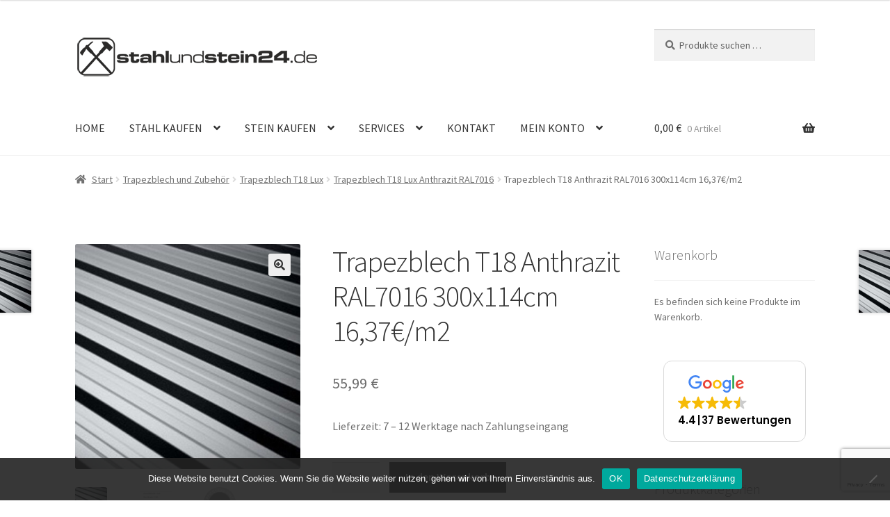

--- FILE ---
content_type: text/html; charset=UTF-8
request_url: https://stahlundstein24.de/produkt/trapezblech-t18-anthrazit-ral7016-300x114cm/
body_size: 20461
content:
<!doctype html>
<html dir="ltr" lang="de">
<head>
<meta charset="UTF-8">
<meta name="viewport" content="width=device-width, initial-scale=1">
<link rel="profile" href="http://gmpg.org/xfn/11">
<link rel="pingback" href="https://stahlundstein24.de/xmlrpc.php">

<title>Trapezblech Antrazit RAL7016 kaufen | stahlundstein24.de</title>

		<!-- All in One SEO 4.9.1.1 - aioseo.com -->
	<meta name="description" content="Mit dem 0,55 mm starken Trapezblech T18 decken Sie unkompliziert Ihr Gartenhaus oder Ihren Carport ein. Dieses langlebige und witterungsfeste Stahlblech schneiden Sie am besten mit einer Blechschere auf Länge und schrauben es fest mit den passenden Bohrschrauben. So decken Sie schnell Ihr gesamtes Dach oder auch die Wand ein. Wir machen es Ihnen einfach!" />
	<meta name="robots" content="max-image-preview:large" />
	<meta name="keywords" content="carport blech,dachblech,gartenhaus blech,stahlblech,trapezblech,wellblech" />
	<link rel="canonical" href="https://stahlundstein24.de/produkt/trapezblech-t18-anthrazit-ral7016-300x114cm/" />
	<meta name="generator" content="All in One SEO (AIOSEO) 4.9.1.1" />
		<script type="application/ld+json" class="aioseo-schema">
			{"@context":"https:\/\/schema.org","@graph":[{"@type":"BreadcrumbList","@id":"https:\/\/stahlundstein24.de\/produkt\/trapezblech-t18-anthrazit-ral7016-300x114cm\/#breadcrumblist","itemListElement":[{"@type":"ListItem","@id":"https:\/\/stahlundstein24.de#listItem","position":1,"name":"Home","item":"https:\/\/stahlundstein24.de","nextItem":{"@type":"ListItem","@id":"https:\/\/stahlundstein24.de\/shop\/#listItem","name":"Shop f\u00fcr Draht, Blech und Naturstein"}},{"@type":"ListItem","@id":"https:\/\/stahlundstein24.de\/shop\/#listItem","position":2,"name":"Shop f\u00fcr Draht, Blech und Naturstein","item":"https:\/\/stahlundstein24.de\/shop\/","nextItem":{"@type":"ListItem","@id":"https:\/\/stahlundstein24.de\/kategorie\/trapezblech-und-zubehoer\/#listItem","name":"Trapezblech und Zubeh\u00f6r"},"previousItem":{"@type":"ListItem","@id":"https:\/\/stahlundstein24.de#listItem","name":"Home"}},{"@type":"ListItem","@id":"https:\/\/stahlundstein24.de\/kategorie\/trapezblech-und-zubehoer\/#listItem","position":3,"name":"Trapezblech und Zubeh\u00f6r","item":"https:\/\/stahlundstein24.de\/kategorie\/trapezblech-und-zubehoer\/","nextItem":{"@type":"ListItem","@id":"https:\/\/stahlundstein24.de\/kategorie\/trapezblech-und-zubehoer\/trapezblech-t18-lux\/#listItem","name":"Trapezblech T18 Lux"},"previousItem":{"@type":"ListItem","@id":"https:\/\/stahlundstein24.de\/shop\/#listItem","name":"Shop f\u00fcr Draht, Blech und Naturstein"}},{"@type":"ListItem","@id":"https:\/\/stahlundstein24.de\/kategorie\/trapezblech-und-zubehoer\/trapezblech-t18-lux\/#listItem","position":4,"name":"Trapezblech T18 Lux","item":"https:\/\/stahlundstein24.de\/kategorie\/trapezblech-und-zubehoer\/trapezblech-t18-lux\/","nextItem":{"@type":"ListItem","@id":"https:\/\/stahlundstein24.de\/kategorie\/trapezblech-und-zubehoer\/trapezblech-t18-lux\/trapezblech-t18-anthrazit-ral7016\/#listItem","name":"Trapezblech T18 Lux Anthrazit RAL7016"},"previousItem":{"@type":"ListItem","@id":"https:\/\/stahlundstein24.de\/kategorie\/trapezblech-und-zubehoer\/#listItem","name":"Trapezblech und Zubeh\u00f6r"}},{"@type":"ListItem","@id":"https:\/\/stahlundstein24.de\/kategorie\/trapezblech-und-zubehoer\/trapezblech-t18-lux\/trapezblech-t18-anthrazit-ral7016\/#listItem","position":5,"name":"Trapezblech T18 Lux Anthrazit RAL7016","item":"https:\/\/stahlundstein24.de\/kategorie\/trapezblech-und-zubehoer\/trapezblech-t18-lux\/trapezblech-t18-anthrazit-ral7016\/","nextItem":{"@type":"ListItem","@id":"https:\/\/stahlundstein24.de\/produkt\/trapezblech-t18-anthrazit-ral7016-300x114cm\/#listItem","name":"Trapezblech T18 Anthrazit RAL7016 300x114cm 16,37\u20ac\/m2"},"previousItem":{"@type":"ListItem","@id":"https:\/\/stahlundstein24.de\/kategorie\/trapezblech-und-zubehoer\/trapezblech-t18-lux\/#listItem","name":"Trapezblech T18 Lux"}},{"@type":"ListItem","@id":"https:\/\/stahlundstein24.de\/produkt\/trapezblech-t18-anthrazit-ral7016-300x114cm\/#listItem","position":6,"name":"Trapezblech T18 Anthrazit RAL7016 300x114cm 16,37\u20ac\/m2","previousItem":{"@type":"ListItem","@id":"https:\/\/stahlundstein24.de\/kategorie\/trapezblech-und-zubehoer\/trapezblech-t18-lux\/trapezblech-t18-anthrazit-ral7016\/#listItem","name":"Trapezblech T18 Lux Anthrazit RAL7016"}}]},{"@type":"ItemPage","@id":"https:\/\/stahlundstein24.de\/produkt\/trapezblech-t18-anthrazit-ral7016-300x114cm\/#itempage","url":"https:\/\/stahlundstein24.de\/produkt\/trapezblech-t18-anthrazit-ral7016-300x114cm\/","name":"Trapezblech Antrazit RAL7016 kaufen | stahlundstein24.de","description":"Mit dem 0,55 mm starken Trapezblech T18 decken Sie unkompliziert Ihr Gartenhaus oder Ihren Carport ein. Dieses langlebige und witterungsfeste Stahlblech schneiden Sie am besten mit einer Blechschere auf L\u00e4nge und schrauben es fest mit den passenden Bohrschrauben. So decken Sie schnell Ihr gesamtes Dach oder auch die Wand ein. Wir machen es Ihnen einfach!","inLanguage":"de-DE","isPartOf":{"@id":"https:\/\/stahlundstein24.de\/#website"},"breadcrumb":{"@id":"https:\/\/stahlundstein24.de\/produkt\/trapezblech-t18-anthrazit-ral7016-300x114cm\/#breadcrumblist"},"image":{"@type":"ImageObject","url":"https:\/\/stahlundstein24.de\/wp-content\/uploads\/2020\/09\/charcoal.jpg","@id":"https:\/\/stahlundstein24.de\/produkt\/trapezblech-t18-anthrazit-ral7016-300x114cm\/#mainImage","width":500,"height":500},"primaryImageOfPage":{"@id":"https:\/\/stahlundstein24.de\/produkt\/trapezblech-t18-anthrazit-ral7016-300x114cm\/#mainImage"},"datePublished":"2020-09-22T12:20:30+02:00","dateModified":"2024-11-06T15:05:59+01:00"},{"@type":"Organization","@id":"https:\/\/stahlundstein24.de\/#organization","name":"stahlundstein24.de","description":"Hochwertige Stahl und Stein Produkte zu fairen Preisen mit Garantie","url":"https:\/\/stahlundstein24.de\/","telephone":"+4961827963605","logo":{"@type":"ImageObject","url":"https:\/\/stahlundstein24.de\/wp-content\/uploads\/2020\/09\/ss24_logo_350x82.png","@id":"https:\/\/stahlundstein24.de\/produkt\/trapezblech-t18-anthrazit-ral7016-300x114cm\/#organizationLogo","width":350,"height":82},"image":{"@id":"https:\/\/stahlundstein24.de\/produkt\/trapezblech-t18-anthrazit-ral7016-300x114cm\/#organizationLogo"}},{"@type":"WebSite","@id":"https:\/\/stahlundstein24.de\/#website","url":"https:\/\/stahlundstein24.de\/","name":"stahlundstein24.de","description":"Hochwertige Stahl und Stein Produkte zu fairen Preisen mit Garantie","inLanguage":"de-DE","publisher":{"@id":"https:\/\/stahlundstein24.de\/#organization"}}]}
		</script>
		<!-- All in One SEO -->

<link rel='dns-prefetch' href='//www.googletagmanager.com' />
<link rel='dns-prefetch' href='//fonts.googleapis.com' />
<link rel="alternate" type="application/rss+xml" title="stahlundstein24.de &raquo; Feed" href="https://stahlundstein24.de/feed/" />
<link rel="alternate" type="application/rss+xml" title="stahlundstein24.de &raquo; Kommentar-Feed" href="https://stahlundstein24.de/comments/feed/" />
<link rel="alternate" type="application/rss+xml" title="stahlundstein24.de &raquo; Trapezblech T18 Anthrazit RAL7016 300x114cm 16,37€/m2-Kommentar-Feed" href="https://stahlundstein24.de/produkt/trapezblech-t18-anthrazit-ral7016-300x114cm/feed/" />
<link rel="alternate" title="oEmbed (JSON)" type="application/json+oembed" href="https://stahlundstein24.de/wp-json/oembed/1.0/embed?url=https%3A%2F%2Fstahlundstein24.de%2Fprodukt%2Ftrapezblech-t18-anthrazit-ral7016-300x114cm%2F" />
<link rel="alternate" title="oEmbed (XML)" type="text/xml+oembed" href="https://stahlundstein24.de/wp-json/oembed/1.0/embed?url=https%3A%2F%2Fstahlundstein24.de%2Fprodukt%2Ftrapezblech-t18-anthrazit-ral7016-300x114cm%2F&#038;format=xml" />
<style type="text/css" media="all">@font-face{font-family:'Source Sans Pro';font-style:italic;font-weight:300;font-display:swap;src:url(https://fonts.gstatic.com/s/sourcesanspro/v23/6xKwdSBYKcSV-LCoeQqfX1RYOo3qPZZMkidh18S0xR41YDw.woff2) format('woff2');unicode-range:U+0460-052F,U+1C80-1C8A,U+20B4,U+2DE0-2DFF,U+A640-A69F,U+FE2E-FE2F}@font-face{font-family:'Source Sans Pro';font-style:italic;font-weight:300;font-display:swap;src:url(https://fonts.gstatic.com/s/sourcesanspro/v23/6xKwdSBYKcSV-LCoeQqfX1RYOo3qPZZMkido18S0xR41YDw.woff2) format('woff2');unicode-range:U+0301,U+0400-045F,U+0490-0491,U+04B0-04B1,U+2116}@font-face{font-family:'Source Sans Pro';font-style:italic;font-weight:300;font-display:swap;src:url(https://fonts.gstatic.com/s/sourcesanspro/v23/6xKwdSBYKcSV-LCoeQqfX1RYOo3qPZZMkidg18S0xR41YDw.woff2) format('woff2');unicode-range:U+1F00-1FFF}@font-face{font-family:'Source Sans Pro';font-style:italic;font-weight:300;font-display:swap;src:url(https://fonts.gstatic.com/s/sourcesanspro/v23/6xKwdSBYKcSV-LCoeQqfX1RYOo3qPZZMkidv18S0xR41YDw.woff2) format('woff2');unicode-range:U+0370-0377,U+037A-037F,U+0384-038A,U+038C,U+038E-03A1,U+03A3-03FF}@font-face{font-family:'Source Sans Pro';font-style:italic;font-weight:300;font-display:swap;src:url(https://fonts.gstatic.com/s/sourcesanspro/v23/6xKwdSBYKcSV-LCoeQqfX1RYOo3qPZZMkidj18S0xR41YDw.woff2) format('woff2');unicode-range:U+0102-0103,U+0110-0111,U+0128-0129,U+0168-0169,U+01A0-01A1,U+01AF-01B0,U+0300-0301,U+0303-0304,U+0308-0309,U+0323,U+0329,U+1EA0-1EF9,U+20AB}@font-face{font-family:'Source Sans Pro';font-style:italic;font-weight:300;font-display:swap;src:url(https://fonts.gstatic.com/s/sourcesanspro/v23/6xKwdSBYKcSV-LCoeQqfX1RYOo3qPZZMkidi18S0xR41YDw.woff2) format('woff2');unicode-range:U+0100-02BA,U+02BD-02C5,U+02C7-02CC,U+02CE-02D7,U+02DD-02FF,U+0304,U+0308,U+0329,U+1D00-1DBF,U+1E00-1E9F,U+1EF2-1EFF,U+2020,U+20A0-20AB,U+20AD-20C0,U+2113,U+2C60-2C7F,U+A720-A7FF}@font-face{font-family:'Source Sans Pro';font-style:italic;font-weight:300;font-display:swap;src:url(https://fonts.gstatic.com/s/sourcesanspro/v23/6xKwdSBYKcSV-LCoeQqfX1RYOo3qPZZMkids18S0xR41.woff2) format('woff2');unicode-range:U+0000-00FF,U+0131,U+0152-0153,U+02BB-02BC,U+02C6,U+02DA,U+02DC,U+0304,U+0308,U+0329,U+2000-206F,U+20AC,U+2122,U+2191,U+2193,U+2212,U+2215,U+FEFF,U+FFFD}@font-face{font-family:'Source Sans Pro';font-style:italic;font-weight:400;font-display:swap;src:url(https://fonts.gstatic.com/s/sourcesanspro/v23/6xK1dSBYKcSV-LCoeQqfX1RYOo3qPZ7qsDJB9cme_xc.woff2) format('woff2');unicode-range:U+0460-052F,U+1C80-1C8A,U+20B4,U+2DE0-2DFF,U+A640-A69F,U+FE2E-FE2F}@font-face{font-family:'Source Sans Pro';font-style:italic;font-weight:400;font-display:swap;src:url(https://fonts.gstatic.com/s/sourcesanspro/v23/6xK1dSBYKcSV-LCoeQqfX1RYOo3qPZ7jsDJB9cme_xc.woff2) format('woff2');unicode-range:U+0301,U+0400-045F,U+0490-0491,U+04B0-04B1,U+2116}@font-face{font-family:'Source Sans Pro';font-style:italic;font-weight:400;font-display:swap;src:url(https://fonts.gstatic.com/s/sourcesanspro/v23/6xK1dSBYKcSV-LCoeQqfX1RYOo3qPZ7rsDJB9cme_xc.woff2) format('woff2');unicode-range:U+1F00-1FFF}@font-face{font-family:'Source Sans Pro';font-style:italic;font-weight:400;font-display:swap;src:url(https://fonts.gstatic.com/s/sourcesanspro/v23/6xK1dSBYKcSV-LCoeQqfX1RYOo3qPZ7ksDJB9cme_xc.woff2) format('woff2');unicode-range:U+0370-0377,U+037A-037F,U+0384-038A,U+038C,U+038E-03A1,U+03A3-03FF}@font-face{font-family:'Source Sans Pro';font-style:italic;font-weight:400;font-display:swap;src:url(https://fonts.gstatic.com/s/sourcesanspro/v23/6xK1dSBYKcSV-LCoeQqfX1RYOo3qPZ7osDJB9cme_xc.woff2) format('woff2');unicode-range:U+0102-0103,U+0110-0111,U+0128-0129,U+0168-0169,U+01A0-01A1,U+01AF-01B0,U+0300-0301,U+0303-0304,U+0308-0309,U+0323,U+0329,U+1EA0-1EF9,U+20AB}@font-face{font-family:'Source Sans Pro';font-style:italic;font-weight:400;font-display:swap;src:url(https://fonts.gstatic.com/s/sourcesanspro/v23/6xK1dSBYKcSV-LCoeQqfX1RYOo3qPZ7psDJB9cme_xc.woff2) format('woff2');unicode-range:U+0100-02BA,U+02BD-02C5,U+02C7-02CC,U+02CE-02D7,U+02DD-02FF,U+0304,U+0308,U+0329,U+1D00-1DBF,U+1E00-1E9F,U+1EF2-1EFF,U+2020,U+20A0-20AB,U+20AD-20C0,U+2113,U+2C60-2C7F,U+A720-A7FF}@font-face{font-family:'Source Sans Pro';font-style:italic;font-weight:400;font-display:swap;src:url(https://fonts.gstatic.com/s/sourcesanspro/v23/6xK1dSBYKcSV-LCoeQqfX1RYOo3qPZ7nsDJB9cme.woff2) format('woff2');unicode-range:U+0000-00FF,U+0131,U+0152-0153,U+02BB-02BC,U+02C6,U+02DA,U+02DC,U+0304,U+0308,U+0329,U+2000-206F,U+20AC,U+2122,U+2191,U+2193,U+2212,U+2215,U+FEFF,U+FFFD}@font-face{font-family:'Source Sans Pro';font-display:block;font-style:normal;font-weight:300;font-display:swap;src:url(https://fonts.gstatic.com/s/sourcesanspro/v23/6xKydSBYKcSV-LCoeQqfX1RYOo3ik4zwmhdu3cOWxy40.woff2) format('woff2');unicode-range:U+0460-052F,U+1C80-1C8A,U+20B4,U+2DE0-2DFF,U+A640-A69F,U+FE2E-FE2F}@font-face{font-family:'Source Sans Pro';font-display:block;font-style:normal;font-weight:300;font-display:swap;src:url(https://fonts.gstatic.com/s/sourcesanspro/v23/6xKydSBYKcSV-LCoeQqfX1RYOo3ik4zwkxdu3cOWxy40.woff2) format('woff2');unicode-range:U+0301,U+0400-045F,U+0490-0491,U+04B0-04B1,U+2116}@font-face{font-family:'Source Sans Pro';font-display:block;font-style:normal;font-weight:300;font-display:swap;src:url(https://fonts.gstatic.com/s/sourcesanspro/v23/6xKydSBYKcSV-LCoeQqfX1RYOo3ik4zwmxdu3cOWxy40.woff2) format('woff2');unicode-range:U+1F00-1FFF}@font-face{font-family:'Source Sans Pro';font-display:block;font-style:normal;font-weight:300;font-display:swap;src:url(https://fonts.gstatic.com/s/sourcesanspro/v23/6xKydSBYKcSV-LCoeQqfX1RYOo3ik4zwlBdu3cOWxy40.woff2) format('woff2');unicode-range:U+0370-0377,U+037A-037F,U+0384-038A,U+038C,U+038E-03A1,U+03A3-03FF}@font-face{font-family:'Source Sans Pro';font-display:block;font-style:normal;font-weight:300;font-display:swap;src:url(https://fonts.gstatic.com/s/sourcesanspro/v23/6xKydSBYKcSV-LCoeQqfX1RYOo3ik4zwmBdu3cOWxy40.woff2) format('woff2');unicode-range:U+0102-0103,U+0110-0111,U+0128-0129,U+0168-0169,U+01A0-01A1,U+01AF-01B0,U+0300-0301,U+0303-0304,U+0308-0309,U+0323,U+0329,U+1EA0-1EF9,U+20AB}@font-face{font-family:'Source Sans Pro';font-display:block;font-style:normal;font-weight:300;font-display:swap;src:url(https://fonts.gstatic.com/s/sourcesanspro/v23/6xKydSBYKcSV-LCoeQqfX1RYOo3ik4zwmRdu3cOWxy40.woff2) format('woff2');unicode-range:U+0100-02BA,U+02BD-02C5,U+02C7-02CC,U+02CE-02D7,U+02DD-02FF,U+0304,U+0308,U+0329,U+1D00-1DBF,U+1E00-1E9F,U+1EF2-1EFF,U+2020,U+20A0-20AB,U+20AD-20C0,U+2113,U+2C60-2C7F,U+A720-A7FF}@font-face{font-family:'Source Sans Pro';font-display:block;font-style:normal;font-weight:300;font-display:swap;src:url(https://fonts.gstatic.com/s/sourcesanspro/v23/6xKydSBYKcSV-LCoeQqfX1RYOo3ik4zwlxdu3cOWxw.woff2) format('woff2');unicode-range:U+0000-00FF,U+0131,U+0152-0153,U+02BB-02BC,U+02C6,U+02DA,U+02DC,U+0304,U+0308,U+0329,U+2000-206F,U+20AC,U+2122,U+2191,U+2193,U+2212,U+2215,U+FEFF,U+FFFD}@font-face{font-family:'Source Sans Pro';font-display:block;font-style:normal;font-weight:400;font-display:swap;src:url(https://fonts.gstatic.com/s/sourcesanspro/v23/6xK3dSBYKcSV-LCoeQqfX1RYOo3qNa7lujVj9_mf.woff2) format('woff2');unicode-range:U+0460-052F,U+1C80-1C8A,U+20B4,U+2DE0-2DFF,U+A640-A69F,U+FE2E-FE2F}@font-face{font-family:'Source Sans Pro';font-display:block;font-style:normal;font-weight:400;font-display:swap;src:url(https://fonts.gstatic.com/s/sourcesanspro/v23/6xK3dSBYKcSV-LCoeQqfX1RYOo3qPK7lujVj9_mf.woff2) format('woff2');unicode-range:U+0301,U+0400-045F,U+0490-0491,U+04B0-04B1,U+2116}@font-face{font-family:'Source Sans Pro';font-display:block;font-style:normal;font-weight:400;font-display:swap;src:url(https://fonts.gstatic.com/s/sourcesanspro/v23/6xK3dSBYKcSV-LCoeQqfX1RYOo3qNK7lujVj9_mf.woff2) format('woff2');unicode-range:U+1F00-1FFF}@font-face{font-family:'Source Sans Pro';font-display:block;font-style:normal;font-weight:400;font-display:swap;src:url(https://fonts.gstatic.com/s/sourcesanspro/v23/6xK3dSBYKcSV-LCoeQqfX1RYOo3qO67lujVj9_mf.woff2) format('woff2');unicode-range:U+0370-0377,U+037A-037F,U+0384-038A,U+038C,U+038E-03A1,U+03A3-03FF}@font-face{font-family:'Source Sans Pro';font-display:block;font-style:normal;font-weight:400;font-display:swap;src:url(https://fonts.gstatic.com/s/sourcesanspro/v23/6xK3dSBYKcSV-LCoeQqfX1RYOo3qN67lujVj9_mf.woff2) format('woff2');unicode-range:U+0102-0103,U+0110-0111,U+0128-0129,U+0168-0169,U+01A0-01A1,U+01AF-01B0,U+0300-0301,U+0303-0304,U+0308-0309,U+0323,U+0329,U+1EA0-1EF9,U+20AB}@font-face{font-family:'Source Sans Pro';font-display:block;font-style:normal;font-weight:400;font-display:swap;src:url(https://fonts.gstatic.com/s/sourcesanspro/v23/6xK3dSBYKcSV-LCoeQqfX1RYOo3qNq7lujVj9_mf.woff2) format('woff2');unicode-range:U+0100-02BA,U+02BD-02C5,U+02C7-02CC,U+02CE-02D7,U+02DD-02FF,U+0304,U+0308,U+0329,U+1D00-1DBF,U+1E00-1E9F,U+1EF2-1EFF,U+2020,U+20A0-20AB,U+20AD-20C0,U+2113,U+2C60-2C7F,U+A720-A7FF}@font-face{font-family:'Source Sans Pro';font-display:block;font-style:normal;font-weight:400;font-display:swap;src:url(https://fonts.gstatic.com/s/sourcesanspro/v23/6xK3dSBYKcSV-LCoeQqfX1RYOo3qOK7lujVj9w.woff2) format('woff2');unicode-range:U+0000-00FF,U+0131,U+0152-0153,U+02BB-02BC,U+02C6,U+02DA,U+02DC,U+0304,U+0308,U+0329,U+2000-206F,U+20AC,U+2122,U+2191,U+2193,U+2212,U+2215,U+FEFF,U+FFFD}@font-face{font-family:'Source Sans Pro';font-display:block;font-style:normal;font-weight:600;font-display:swap;src:url(https://fonts.gstatic.com/s/sourcesanspro/v23/6xKydSBYKcSV-LCoeQqfX1RYOo3i54rwmhdu3cOWxy40.woff2) format('woff2');unicode-range:U+0460-052F,U+1C80-1C8A,U+20B4,U+2DE0-2DFF,U+A640-A69F,U+FE2E-FE2F}@font-face{font-family:'Source Sans Pro';font-display:block;font-style:normal;font-weight:600;font-display:swap;src:url(https://fonts.gstatic.com/s/sourcesanspro/v23/6xKydSBYKcSV-LCoeQqfX1RYOo3i54rwkxdu3cOWxy40.woff2) format('woff2');unicode-range:U+0301,U+0400-045F,U+0490-0491,U+04B0-04B1,U+2116}@font-face{font-family:'Source Sans Pro';font-display:block;font-style:normal;font-weight:600;font-display:swap;src:url(https://fonts.gstatic.com/s/sourcesanspro/v23/6xKydSBYKcSV-LCoeQqfX1RYOo3i54rwmxdu3cOWxy40.woff2) format('woff2');unicode-range:U+1F00-1FFF}@font-face{font-family:'Source Sans Pro';font-display:block;font-style:normal;font-weight:600;font-display:swap;src:url(https://fonts.gstatic.com/s/sourcesanspro/v23/6xKydSBYKcSV-LCoeQqfX1RYOo3i54rwlBdu3cOWxy40.woff2) format('woff2');unicode-range:U+0370-0377,U+037A-037F,U+0384-038A,U+038C,U+038E-03A1,U+03A3-03FF}@font-face{font-family:'Source Sans Pro';font-display:block;font-style:normal;font-weight:600;font-display:swap;src:url(https://fonts.gstatic.com/s/sourcesanspro/v23/6xKydSBYKcSV-LCoeQqfX1RYOo3i54rwmBdu3cOWxy40.woff2) format('woff2');unicode-range:U+0102-0103,U+0110-0111,U+0128-0129,U+0168-0169,U+01A0-01A1,U+01AF-01B0,U+0300-0301,U+0303-0304,U+0308-0309,U+0323,U+0329,U+1EA0-1EF9,U+20AB}@font-face{font-family:'Source Sans Pro';font-display:block;font-style:normal;font-weight:600;font-display:swap;src:url(https://fonts.gstatic.com/s/sourcesanspro/v23/6xKydSBYKcSV-LCoeQqfX1RYOo3i54rwmRdu3cOWxy40.woff2) format('woff2');unicode-range:U+0100-02BA,U+02BD-02C5,U+02C7-02CC,U+02CE-02D7,U+02DD-02FF,U+0304,U+0308,U+0329,U+1D00-1DBF,U+1E00-1E9F,U+1EF2-1EFF,U+2020,U+20A0-20AB,U+20AD-20C0,U+2113,U+2C60-2C7F,U+A720-A7FF}@font-face{font-family:'Source Sans Pro';font-display:block;font-style:normal;font-weight:600;font-display:swap;src:url(https://fonts.gstatic.com/s/sourcesanspro/v23/6xKydSBYKcSV-LCoeQqfX1RYOo3i54rwlxdu3cOWxw.woff2) format('woff2');unicode-range:U+0000-00FF,U+0131,U+0152-0153,U+02BB-02BC,U+02C6,U+02DA,U+02DC,U+0304,U+0308,U+0329,U+2000-206F,U+20AC,U+2122,U+2191,U+2193,U+2212,U+2215,U+FEFF,U+FFFD}@font-face{font-family:'Source Sans Pro';font-display:block;font-style:normal;font-weight:700;font-display:swap;src:url(https://fonts.gstatic.com/s/sourcesanspro/v23/6xKydSBYKcSV-LCoeQqfX1RYOo3ig4vwmhdu3cOWxy40.woff2) format('woff2');unicode-range:U+0460-052F,U+1C80-1C8A,U+20B4,U+2DE0-2DFF,U+A640-A69F,U+FE2E-FE2F}@font-face{font-family:'Source Sans Pro';font-display:block;font-style:normal;font-weight:700;font-display:swap;src:url(https://fonts.gstatic.com/s/sourcesanspro/v23/6xKydSBYKcSV-LCoeQqfX1RYOo3ig4vwkxdu3cOWxy40.woff2) format('woff2');unicode-range:U+0301,U+0400-045F,U+0490-0491,U+04B0-04B1,U+2116}@font-face{font-family:'Source Sans Pro';font-display:block;font-style:normal;font-weight:700;font-display:swap;src:url(https://fonts.gstatic.com/s/sourcesanspro/v23/6xKydSBYKcSV-LCoeQqfX1RYOo3ig4vwmxdu3cOWxy40.woff2) format('woff2');unicode-range:U+1F00-1FFF}@font-face{font-family:'Source Sans Pro';font-display:block;font-style:normal;font-weight:700;font-display:swap;src:url(https://fonts.gstatic.com/s/sourcesanspro/v23/6xKydSBYKcSV-LCoeQqfX1RYOo3ig4vwlBdu3cOWxy40.woff2) format('woff2');unicode-range:U+0370-0377,U+037A-037F,U+0384-038A,U+038C,U+038E-03A1,U+03A3-03FF}@font-face{font-family:'Source Sans Pro';font-display:block;font-style:normal;font-weight:700;font-display:swap;src:url(https://fonts.gstatic.com/s/sourcesanspro/v23/6xKydSBYKcSV-LCoeQqfX1RYOo3ig4vwmBdu3cOWxy40.woff2) format('woff2');unicode-range:U+0102-0103,U+0110-0111,U+0128-0129,U+0168-0169,U+01A0-01A1,U+01AF-01B0,U+0300-0301,U+0303-0304,U+0308-0309,U+0323,U+0329,U+1EA0-1EF9,U+20AB}@font-face{font-family:'Source Sans Pro';font-display:block;font-style:normal;font-weight:700;font-display:swap;src:url(https://fonts.gstatic.com/s/sourcesanspro/v23/6xKydSBYKcSV-LCoeQqfX1RYOo3ig4vwmRdu3cOWxy40.woff2) format('woff2');unicode-range:U+0100-02BA,U+02BD-02C5,U+02C7-02CC,U+02CE-02D7,U+02DD-02FF,U+0304,U+0308,U+0329,U+1D00-1DBF,U+1E00-1E9F,U+1EF2-1EFF,U+2020,U+20A0-20AB,U+20AD-20C0,U+2113,U+2C60-2C7F,U+A720-A7FF}@font-face{font-family:'Source Sans Pro';font-display:block;font-style:normal;font-weight:700;font-display:swap;src:url(https://fonts.gstatic.com/s/sourcesanspro/v23/6xKydSBYKcSV-LCoeQqfX1RYOo3ig4vwlxdu3cOWxw.woff2) format('woff2');unicode-range:U+0000-00FF,U+0131,U+0152-0153,U+02BB-02BC,U+02C6,U+02DA,U+02DC,U+0304,U+0308,U+0329,U+2000-206F,U+20AC,U+2122,U+2191,U+2193,U+2212,U+2215,U+FEFF,U+FFFD}@font-face{font-family:'Source Sans Pro';font-display:block;font-style:normal;font-weight:900;font-display:swap;src:url(https://fonts.gstatic.com/s/sourcesanspro/v23/6xKydSBYKcSV-LCoeQqfX1RYOo3iu4nwmhdu3cOWxy40.woff2) format('woff2');unicode-range:U+0460-052F,U+1C80-1C8A,U+20B4,U+2DE0-2DFF,U+A640-A69F,U+FE2E-FE2F}@font-face{font-family:'Source Sans Pro';font-display:block;font-style:normal;font-weight:900;font-display:swap;src:url(https://fonts.gstatic.com/s/sourcesanspro/v23/6xKydSBYKcSV-LCoeQqfX1RYOo3iu4nwkxdu3cOWxy40.woff2) format('woff2');unicode-range:U+0301,U+0400-045F,U+0490-0491,U+04B0-04B1,U+2116}@font-face{font-family:'Source Sans Pro';font-display:block;font-style:normal;font-weight:900;font-display:swap;src:url(https://fonts.gstatic.com/s/sourcesanspro/v23/6xKydSBYKcSV-LCoeQqfX1RYOo3iu4nwmxdu3cOWxy40.woff2) format('woff2');unicode-range:U+1F00-1FFF}@font-face{font-family:'Source Sans Pro';font-display:block;font-style:normal;font-weight:900;font-display:swap;src:url(https://fonts.gstatic.com/s/sourcesanspro/v23/6xKydSBYKcSV-LCoeQqfX1RYOo3iu4nwlBdu3cOWxy40.woff2) format('woff2');unicode-range:U+0370-0377,U+037A-037F,U+0384-038A,U+038C,U+038E-03A1,U+03A3-03FF}@font-face{font-family:'Source Sans Pro';font-display:block;font-style:normal;font-weight:900;font-display:swap;src:url(https://fonts.gstatic.com/s/sourcesanspro/v23/6xKydSBYKcSV-LCoeQqfX1RYOo3iu4nwmBdu3cOWxy40.woff2) format('woff2');unicode-range:U+0102-0103,U+0110-0111,U+0128-0129,U+0168-0169,U+01A0-01A1,U+01AF-01B0,U+0300-0301,U+0303-0304,U+0308-0309,U+0323,U+0329,U+1EA0-1EF9,U+20AB}@font-face{font-family:'Source Sans Pro';font-display:block;font-style:normal;font-weight:900;font-display:swap;src:url(https://fonts.gstatic.com/s/sourcesanspro/v23/6xKydSBYKcSV-LCoeQqfX1RYOo3iu4nwmRdu3cOWxy40.woff2) format('woff2');unicode-range:U+0100-02BA,U+02BD-02C5,U+02C7-02CC,U+02CE-02D7,U+02DD-02FF,U+0304,U+0308,U+0329,U+1D00-1DBF,U+1E00-1E9F,U+1EF2-1EFF,U+2020,U+20A0-20AB,U+20AD-20C0,U+2113,U+2C60-2C7F,U+A720-A7FF}@font-face{font-family:'Source Sans Pro';font-display:block;font-style:normal;font-weight:900;font-display:swap;src:url(https://fonts.gstatic.com/s/sourcesanspro/v23/6xKydSBYKcSV-LCoeQqfX1RYOo3iu4nwlxdu3cOWxw.woff2) format('woff2');unicode-range:U+0000-00FF,U+0131,U+0152-0153,U+02BB-02BC,U+02C6,U+02DA,U+02DC,U+0304,U+0308,U+0329,U+2000-206F,U+20AC,U+2122,U+2191,U+2193,U+2212,U+2215,U+FEFF,U+FFFD}</style>
<style id='wp-img-auto-sizes-contain-inline-css'>
img:is([sizes=auto i],[sizes^="auto," i]){contain-intrinsic-size:3000px 1500px}
/*# sourceURL=wp-img-auto-sizes-contain-inline-css */
</style>
<style id='wp-emoji-styles-inline-css'>

	img.wp-smiley, img.emoji {
		display: inline !important;
		border: none !important;
		box-shadow: none !important;
		height: 1em !important;
		width: 1em !important;
		margin: 0 0.07em !important;
		vertical-align: -0.1em !important;
		background: none !important;
		padding: 0 !important;
	}
/*# sourceURL=wp-emoji-styles-inline-css */
</style>
<style id='wp-block-library-inline-css'>
:root{--wp-block-synced-color:#7a00df;--wp-block-synced-color--rgb:122,0,223;--wp-bound-block-color:var(--wp-block-synced-color);--wp-editor-canvas-background:#ddd;--wp-admin-theme-color:#007cba;--wp-admin-theme-color--rgb:0,124,186;--wp-admin-theme-color-darker-10:#006ba1;--wp-admin-theme-color-darker-10--rgb:0,107,160.5;--wp-admin-theme-color-darker-20:#005a87;--wp-admin-theme-color-darker-20--rgb:0,90,135;--wp-admin-border-width-focus:2px}@media (min-resolution:192dpi){:root{--wp-admin-border-width-focus:1.5px}}.wp-element-button{cursor:pointer}:root .has-very-light-gray-background-color{background-color:#eee}:root .has-very-dark-gray-background-color{background-color:#313131}:root .has-very-light-gray-color{color:#eee}:root .has-very-dark-gray-color{color:#313131}:root .has-vivid-green-cyan-to-vivid-cyan-blue-gradient-background{background:linear-gradient(135deg,#00d084,#0693e3)}:root .has-purple-crush-gradient-background{background:linear-gradient(135deg,#34e2e4,#4721fb 50%,#ab1dfe)}:root .has-hazy-dawn-gradient-background{background:linear-gradient(135deg,#faaca8,#dad0ec)}:root .has-subdued-olive-gradient-background{background:linear-gradient(135deg,#fafae1,#67a671)}:root .has-atomic-cream-gradient-background{background:linear-gradient(135deg,#fdd79a,#004a59)}:root .has-nightshade-gradient-background{background:linear-gradient(135deg,#330968,#31cdcf)}:root .has-midnight-gradient-background{background:linear-gradient(135deg,#020381,#2874fc)}:root{--wp--preset--font-size--normal:16px;--wp--preset--font-size--huge:42px}.has-regular-font-size{font-size:1em}.has-larger-font-size{font-size:2.625em}.has-normal-font-size{font-size:var(--wp--preset--font-size--normal)}.has-huge-font-size{font-size:var(--wp--preset--font-size--huge)}.has-text-align-center{text-align:center}.has-text-align-left{text-align:left}.has-text-align-right{text-align:right}.has-fit-text{white-space:nowrap!important}#end-resizable-editor-section{display:none}.aligncenter{clear:both}.items-justified-left{justify-content:flex-start}.items-justified-center{justify-content:center}.items-justified-right{justify-content:flex-end}.items-justified-space-between{justify-content:space-between}.screen-reader-text{border:0;clip-path:inset(50%);height:1px;margin:-1px;overflow:hidden;padding:0;position:absolute;width:1px;word-wrap:normal!important}.screen-reader-text:focus{background-color:#ddd;clip-path:none;color:#444;display:block;font-size:1em;height:auto;left:5px;line-height:normal;padding:15px 23px 14px;text-decoration:none;top:5px;width:auto;z-index:100000}html :where(.has-border-color){border-style:solid}html :where([style*=border-top-color]){border-top-style:solid}html :where([style*=border-right-color]){border-right-style:solid}html :where([style*=border-bottom-color]){border-bottom-style:solid}html :where([style*=border-left-color]){border-left-style:solid}html :where([style*=border-width]){border-style:solid}html :where([style*=border-top-width]){border-top-style:solid}html :where([style*=border-right-width]){border-right-style:solid}html :where([style*=border-bottom-width]){border-bottom-style:solid}html :where([style*=border-left-width]){border-left-style:solid}html :where(img[class*=wp-image-]){height:auto;max-width:100%}:where(figure){margin:0 0 1em}html :where(.is-position-sticky){--wp-admin--admin-bar--position-offset:var(--wp-admin--admin-bar--height,0px)}@media screen and (max-width:600px){html :where(.is-position-sticky){--wp-admin--admin-bar--position-offset:0px}}

/*# sourceURL=wp-block-library-inline-css */
</style><style id='global-styles-inline-css'>
:root{--wp--preset--aspect-ratio--square: 1;--wp--preset--aspect-ratio--4-3: 4/3;--wp--preset--aspect-ratio--3-4: 3/4;--wp--preset--aspect-ratio--3-2: 3/2;--wp--preset--aspect-ratio--2-3: 2/3;--wp--preset--aspect-ratio--16-9: 16/9;--wp--preset--aspect-ratio--9-16: 9/16;--wp--preset--color--black: #000000;--wp--preset--color--cyan-bluish-gray: #abb8c3;--wp--preset--color--white: #ffffff;--wp--preset--color--pale-pink: #f78da7;--wp--preset--color--vivid-red: #cf2e2e;--wp--preset--color--luminous-vivid-orange: #ff6900;--wp--preset--color--luminous-vivid-amber: #fcb900;--wp--preset--color--light-green-cyan: #7bdcb5;--wp--preset--color--vivid-green-cyan: #00d084;--wp--preset--color--pale-cyan-blue: #8ed1fc;--wp--preset--color--vivid-cyan-blue: #0693e3;--wp--preset--color--vivid-purple: #9b51e0;--wp--preset--gradient--vivid-cyan-blue-to-vivid-purple: linear-gradient(135deg,rgb(6,147,227) 0%,rgb(155,81,224) 100%);--wp--preset--gradient--light-green-cyan-to-vivid-green-cyan: linear-gradient(135deg,rgb(122,220,180) 0%,rgb(0,208,130) 100%);--wp--preset--gradient--luminous-vivid-amber-to-luminous-vivid-orange: linear-gradient(135deg,rgb(252,185,0) 0%,rgb(255,105,0) 100%);--wp--preset--gradient--luminous-vivid-orange-to-vivid-red: linear-gradient(135deg,rgb(255,105,0) 0%,rgb(207,46,46) 100%);--wp--preset--gradient--very-light-gray-to-cyan-bluish-gray: linear-gradient(135deg,rgb(238,238,238) 0%,rgb(169,184,195) 100%);--wp--preset--gradient--cool-to-warm-spectrum: linear-gradient(135deg,rgb(74,234,220) 0%,rgb(151,120,209) 20%,rgb(207,42,186) 40%,rgb(238,44,130) 60%,rgb(251,105,98) 80%,rgb(254,248,76) 100%);--wp--preset--gradient--blush-light-purple: linear-gradient(135deg,rgb(255,206,236) 0%,rgb(152,150,240) 100%);--wp--preset--gradient--blush-bordeaux: linear-gradient(135deg,rgb(254,205,165) 0%,rgb(254,45,45) 50%,rgb(107,0,62) 100%);--wp--preset--gradient--luminous-dusk: linear-gradient(135deg,rgb(255,203,112) 0%,rgb(199,81,192) 50%,rgb(65,88,208) 100%);--wp--preset--gradient--pale-ocean: linear-gradient(135deg,rgb(255,245,203) 0%,rgb(182,227,212) 50%,rgb(51,167,181) 100%);--wp--preset--gradient--electric-grass: linear-gradient(135deg,rgb(202,248,128) 0%,rgb(113,206,126) 100%);--wp--preset--gradient--midnight: linear-gradient(135deg,rgb(2,3,129) 0%,rgb(40,116,252) 100%);--wp--preset--font-size--small: 14px;--wp--preset--font-size--medium: 23px;--wp--preset--font-size--large: 26px;--wp--preset--font-size--x-large: 42px;--wp--preset--font-size--normal: 16px;--wp--preset--font-size--huge: 37px;--wp--preset--spacing--20: 0.44rem;--wp--preset--spacing--30: 0.67rem;--wp--preset--spacing--40: 1rem;--wp--preset--spacing--50: 1.5rem;--wp--preset--spacing--60: 2.25rem;--wp--preset--spacing--70: 3.38rem;--wp--preset--spacing--80: 5.06rem;--wp--preset--shadow--natural: 6px 6px 9px rgba(0, 0, 0, 0.2);--wp--preset--shadow--deep: 12px 12px 50px rgba(0, 0, 0, 0.4);--wp--preset--shadow--sharp: 6px 6px 0px rgba(0, 0, 0, 0.2);--wp--preset--shadow--outlined: 6px 6px 0px -3px rgb(255, 255, 255), 6px 6px rgb(0, 0, 0);--wp--preset--shadow--crisp: 6px 6px 0px rgb(0, 0, 0);}:root :where(.is-layout-flow) > :first-child{margin-block-start: 0;}:root :where(.is-layout-flow) > :last-child{margin-block-end: 0;}:root :where(.is-layout-flow) > *{margin-block-start: 24px;margin-block-end: 0;}:root :where(.is-layout-constrained) > :first-child{margin-block-start: 0;}:root :where(.is-layout-constrained) > :last-child{margin-block-end: 0;}:root :where(.is-layout-constrained) > *{margin-block-start: 24px;margin-block-end: 0;}:root :where(.is-layout-flex){gap: 24px;}:root :where(.is-layout-grid){gap: 24px;}body .is-layout-flex{display: flex;}.is-layout-flex{flex-wrap: wrap;align-items: center;}.is-layout-flex > :is(*, div){margin: 0;}body .is-layout-grid{display: grid;}.is-layout-grid > :is(*, div){margin: 0;}.has-black-color{color: var(--wp--preset--color--black) !important;}.has-cyan-bluish-gray-color{color: var(--wp--preset--color--cyan-bluish-gray) !important;}.has-white-color{color: var(--wp--preset--color--white) !important;}.has-pale-pink-color{color: var(--wp--preset--color--pale-pink) !important;}.has-vivid-red-color{color: var(--wp--preset--color--vivid-red) !important;}.has-luminous-vivid-orange-color{color: var(--wp--preset--color--luminous-vivid-orange) !important;}.has-luminous-vivid-amber-color{color: var(--wp--preset--color--luminous-vivid-amber) !important;}.has-light-green-cyan-color{color: var(--wp--preset--color--light-green-cyan) !important;}.has-vivid-green-cyan-color{color: var(--wp--preset--color--vivid-green-cyan) !important;}.has-pale-cyan-blue-color{color: var(--wp--preset--color--pale-cyan-blue) !important;}.has-vivid-cyan-blue-color{color: var(--wp--preset--color--vivid-cyan-blue) !important;}.has-vivid-purple-color{color: var(--wp--preset--color--vivid-purple) !important;}.has-black-background-color{background-color: var(--wp--preset--color--black) !important;}.has-cyan-bluish-gray-background-color{background-color: var(--wp--preset--color--cyan-bluish-gray) !important;}.has-white-background-color{background-color: var(--wp--preset--color--white) !important;}.has-pale-pink-background-color{background-color: var(--wp--preset--color--pale-pink) !important;}.has-vivid-red-background-color{background-color: var(--wp--preset--color--vivid-red) !important;}.has-luminous-vivid-orange-background-color{background-color: var(--wp--preset--color--luminous-vivid-orange) !important;}.has-luminous-vivid-amber-background-color{background-color: var(--wp--preset--color--luminous-vivid-amber) !important;}.has-light-green-cyan-background-color{background-color: var(--wp--preset--color--light-green-cyan) !important;}.has-vivid-green-cyan-background-color{background-color: var(--wp--preset--color--vivid-green-cyan) !important;}.has-pale-cyan-blue-background-color{background-color: var(--wp--preset--color--pale-cyan-blue) !important;}.has-vivid-cyan-blue-background-color{background-color: var(--wp--preset--color--vivid-cyan-blue) !important;}.has-vivid-purple-background-color{background-color: var(--wp--preset--color--vivid-purple) !important;}.has-black-border-color{border-color: var(--wp--preset--color--black) !important;}.has-cyan-bluish-gray-border-color{border-color: var(--wp--preset--color--cyan-bluish-gray) !important;}.has-white-border-color{border-color: var(--wp--preset--color--white) !important;}.has-pale-pink-border-color{border-color: var(--wp--preset--color--pale-pink) !important;}.has-vivid-red-border-color{border-color: var(--wp--preset--color--vivid-red) !important;}.has-luminous-vivid-orange-border-color{border-color: var(--wp--preset--color--luminous-vivid-orange) !important;}.has-luminous-vivid-amber-border-color{border-color: var(--wp--preset--color--luminous-vivid-amber) !important;}.has-light-green-cyan-border-color{border-color: var(--wp--preset--color--light-green-cyan) !important;}.has-vivid-green-cyan-border-color{border-color: var(--wp--preset--color--vivid-green-cyan) !important;}.has-pale-cyan-blue-border-color{border-color: var(--wp--preset--color--pale-cyan-blue) !important;}.has-vivid-cyan-blue-border-color{border-color: var(--wp--preset--color--vivid-cyan-blue) !important;}.has-vivid-purple-border-color{border-color: var(--wp--preset--color--vivid-purple) !important;}.has-vivid-cyan-blue-to-vivid-purple-gradient-background{background: var(--wp--preset--gradient--vivid-cyan-blue-to-vivid-purple) !important;}.has-light-green-cyan-to-vivid-green-cyan-gradient-background{background: var(--wp--preset--gradient--light-green-cyan-to-vivid-green-cyan) !important;}.has-luminous-vivid-amber-to-luminous-vivid-orange-gradient-background{background: var(--wp--preset--gradient--luminous-vivid-amber-to-luminous-vivid-orange) !important;}.has-luminous-vivid-orange-to-vivid-red-gradient-background{background: var(--wp--preset--gradient--luminous-vivid-orange-to-vivid-red) !important;}.has-very-light-gray-to-cyan-bluish-gray-gradient-background{background: var(--wp--preset--gradient--very-light-gray-to-cyan-bluish-gray) !important;}.has-cool-to-warm-spectrum-gradient-background{background: var(--wp--preset--gradient--cool-to-warm-spectrum) !important;}.has-blush-light-purple-gradient-background{background: var(--wp--preset--gradient--blush-light-purple) !important;}.has-blush-bordeaux-gradient-background{background: var(--wp--preset--gradient--blush-bordeaux) !important;}.has-luminous-dusk-gradient-background{background: var(--wp--preset--gradient--luminous-dusk) !important;}.has-pale-ocean-gradient-background{background: var(--wp--preset--gradient--pale-ocean) !important;}.has-electric-grass-gradient-background{background: var(--wp--preset--gradient--electric-grass) !important;}.has-midnight-gradient-background{background: var(--wp--preset--gradient--midnight) !important;}.has-small-font-size{font-size: var(--wp--preset--font-size--small) !important;}.has-medium-font-size{font-size: var(--wp--preset--font-size--medium) !important;}.has-large-font-size{font-size: var(--wp--preset--font-size--large) !important;}.has-x-large-font-size{font-size: var(--wp--preset--font-size--x-large) !important;}
/*# sourceURL=global-styles-inline-css */
</style>

<style id='classic-theme-styles-inline-css'>
/*! This file is auto-generated */
.wp-block-button__link{color:#fff;background-color:#32373c;border-radius:9999px;box-shadow:none;text-decoration:none;padding:calc(.667em + 2px) calc(1.333em + 2px);font-size:1.125em}.wp-block-file__button{background:#32373c;color:#fff;text-decoration:none}
/*# sourceURL=/wp-includes/css/classic-themes.min.css */
</style>
<style class="optimize_css_2" type="text/css" media="all">.wpcf7 .screen-reader-response{position:absolute;overflow:hidden;clip:rect(1px,1px,1px,1px);clip-path:inset(50%);height:1px;width:1px;margin:-1px;padding:0;border:0;word-wrap:normal!important}.wpcf7 .hidden-fields-container{display:none}.wpcf7 form .wpcf7-response-output{margin:2em .5em 1em;padding:.2em 1em;border:2px solid #00a0d2}.wpcf7 form.init .wpcf7-response-output,.wpcf7 form.resetting .wpcf7-response-output,.wpcf7 form.submitting .wpcf7-response-output{display:none}.wpcf7 form.sent .wpcf7-response-output{border-color:#46b450}.wpcf7 form.failed .wpcf7-response-output,.wpcf7 form.aborted .wpcf7-response-output{border-color:#dc3232}.wpcf7 form.spam .wpcf7-response-output{border-color:#f56e28}.wpcf7 form.invalid .wpcf7-response-output,.wpcf7 form.unaccepted .wpcf7-response-output,.wpcf7 form.payment-required .wpcf7-response-output{border-color:#ffb900}.wpcf7-form-control-wrap{position:relative}.wpcf7-not-valid-tip{color:#dc3232;font-size:1em;font-weight:400;display:block}.use-floating-validation-tip .wpcf7-not-valid-tip{position:relative;top:-2ex;left:1em;z-index:100;border:1px solid #dc3232;background:#fff;padding:.2em .8em;width:24em}.wpcf7-list-item{display:inline-block;margin:0 0 0 1em}.wpcf7-list-item-label::before,.wpcf7-list-item-label::after{content:" "}.wpcf7-spinner{visibility:hidden;display:inline-block;background-color:#23282d;opacity:.75;width:24px;height:24px;border:none;border-radius:100%;padding:0;margin:0 24px;position:relative}form.submitting .wpcf7-spinner{visibility:visible}.wpcf7-spinner::before{content:'';position:absolute;background-color:#fbfbfc;top:4px;left:4px;width:6px;height:6px;border:none;border-radius:100%;transform-origin:8px 8px;animation-name:spin;animation-duration:1000ms;animation-timing-function:linear;animation-iteration-count:infinite}@media (prefers-reduced-motion:reduce){.wpcf7-spinner::before{animation-name:blink;animation-duration:2000ms}}@keyframes spin{from{transform:rotate(0deg)}to{transform:rotate(360deg)}}@keyframes blink{from{opacity:0}50%{opacity:1}to{opacity:0}}.wpcf7 [inert]{opacity:.5}.wpcf7 input[type="file"]{cursor:pointer}.wpcf7 input[type="file"]:disabled{cursor:default}.wpcf7 .wpcf7-submit:disabled{cursor:not-allowed}.wpcf7 input[type="url"],.wpcf7 input[type="email"],.wpcf7 input[type="tel"]{direction:ltr}.wpcf7-reflection>output{display:list-item;list-style:none}.wpcf7-reflection>output[hidden]{display:none}</style>
<link rel='stylesheet' id='cookie-notice-front-css' href='https://stahlundstein24.de/wp-content/plugins/cookie-notice/css/front.min.css' media='all' />
<link rel='stylesheet' id='photoswipe-css' href='https://stahlundstein24.de/wp-content/plugins/woocommerce/assets/css/photoswipe/photoswipe.min.css' media='all' />
<link rel='stylesheet' id='photoswipe-default-skin-css' href='https://stahlundstein24.de/wp-content/plugins/woocommerce/assets/css/photoswipe/default-skin/default-skin.min.css' media='all' />
<style id='woocommerce-inline-inline-css'>
.woocommerce form .form-row .required { visibility: visible; }
/*# sourceURL=woocommerce-inline-inline-css */
</style>
<link rel='stylesheet' id='paypalplus-woocommerce-front-css' href='https://stahlundstein24.de/wp-content/plugins/woo-paypalplus/public/css/front.min.css' media='screen' />
<style class="optimize_css_2" type="text/css" media="all">.header-widget-region .widget_brand_thumbnails ul.brand-thumbnails{text-align:center}.header-widget-region .widget_brand_thumbnails ul.brand-thumbnails::before,.header-widget-region .widget_brand_thumbnails ul.brand-thumbnails::after{content:"";display:table}.header-widget-region .widget_brand_thumbnails ul.brand-thumbnails::after{clear:both}.header-widget-region .widget_brand_thumbnails ul.brand-thumbnails li{display:inline-block;width:auto!important;float:none!important;margin-bottom:0!important}.header-widget-region .widget_brand_thumbnails ul.brand-thumbnails li img{max-height:16px;width:auto;display:block}.widget_brand_nav ul li .count{float:right}.tax-product_brand .woocommerce-products-header{display:flex;flex-direction:column;margin:0 0 2.2906835em;text-align:center}.tax-product_brand .woocommerce-products-header .brand-thumbnail{margin:0 0 1em;width:auto;max-height:2.2906835em;align-self:center;order:1}.tax-product_brand .woocommerce-products-header .woocommerce-products-header__title,.tax-product_brand .woocommerce-products-header .term-description{order:2}div#brands_a_z::before,div#brands_a_z::after{content:"";display:table}div#brands_a_z::after{clear:both}div#brands_a_z ul.brands_index{margin-left:0;padding:0}div#brands_a_z ul.brands_index li{float:none;display:inline-block;margin:0 .3342343017em .2360828548em 0;padding:0;text-transform:uppercase}div#brands_a_z ul.brands_index li a,div#brands_a_z ul.brands_index li span{float:none;display:block;border:0;padding:.3819820591em;min-width:1.618em;text-align:center;background-color:#eee;color:#43454b;line-height:1}div#brands_a_z ul.brands_index li span{opacity:.3}div#brands_a_z h3{text-transform:uppercase}div#brands_a_z a.top{padding:.6180469716em;background-color:#eee;color:#43454b;border:0;line-height:1}div#brands_a_z ul.brands{margin-left:0;list-style-position:inside}div#brands_a_z ul.brands li{margin:0 0 .3819820591em;padding:0 0 .3819820591em;border-bottom:1px solid rgb(0 0 0 / .05)}.storefront-wc-brands-single-product{margin:0 0 .5407911001em}.storefront-wc-brands-single-product img{max-height:2.2906835em}@media(min-width:768px){div#brands_a_z ul.brands_index{width:21.7391304348%;float:left;margin-right:4.347826087%;transition:all .5s ease}div#brands_a_z h3{width:73.9130434783%;float:right;margin-right:0;clear:right;text-transform:uppercase}div#brands_a_z h3:first-of-type{margin-top:0}div#brands_a_z a.top{clear:right}div#brands_a_z ul.brands{width:73.9130434783%;float:right;margin-right:0;clear:right}}</style>
<link rel='stylesheet' id='wpo_min-header-0-css' href='https://stahlundstein24.de/wp-content/cache/wpo-minify/1765553514/assets/wpo-minify-header-d78834bc.min.css' media='all' />
<script src="https://stahlundstein24.de/wp-content/cache/wpo-minify/1765553514/assets/wpo-minify-header-fc8017d6.min.js" id="wpo_min-header-0-js"></script>
<script id="wpo_min-header-1-js-extra">
var wc_single_product_params = {"i18n_required_rating_text":"Bitte w\u00e4hle eine Bewertung","i18n_rating_options":["1 von 5\u00a0Sternen","2 von 5\u00a0Sternen","3 von 5\u00a0Sternen","4 von 5\u00a0Sternen","5 von 5\u00a0Sternen"],"i18n_product_gallery_trigger_text":"Bildergalerie im Vollbildmodus anzeigen","review_rating_required":"yes","flexslider":{"rtl":false,"animation":"slide","smoothHeight":true,"directionNav":false,"controlNav":"thumbnails","slideshow":false,"animationSpeed":500,"animationLoop":false,"allowOneSlide":false},"zoom_enabled":"1","zoom_options":[],"photoswipe_enabled":"1","photoswipe_options":{"shareEl":false,"closeOnScroll":false,"history":false,"hideAnimationDuration":0,"showAnimationDuration":0},"flexslider_enabled":"1"};
var woocommerce_params = {"ajax_url":"/wp-admin/admin-ajax.php","wc_ajax_url":"/?wc-ajax=%%endpoint%%","i18n_password_show":"Passwort anzeigen","i18n_password_hide":"Passwort ausblenden"};
var wc_cart_fragments_params = {"ajax_url":"/wp-admin/admin-ajax.php","wc_ajax_url":"/?wc-ajax=%%endpoint%%","cart_hash_key":"wc_cart_hash_8f54abd27a2c2e6a79db02182995d116","fragment_name":"wc_fragments_8f54abd27a2c2e6a79db02182995d116","request_timeout":"5000"};
//# sourceURL=wpo_min-header-1-js-extra
</script>
<script src="https://stahlundstein24.de/wp-content/cache/wpo-minify/1765553514/assets/wpo-minify-header-776c6b4d.min.js" id="wpo_min-header-1-js" defer data-wp-strategy="defer"></script>

<!-- Google Tag (gtac.js) durch Site-Kit hinzugefügt -->
<!-- Von Site Kit hinzugefügtes Google-Analytics-Snippet -->
<script src="https://www.googletagmanager.com/gtag/js?id=G-036F75GE61" id="google_gtagjs-js" async></script>
<script id="google_gtagjs-js-after">
window.dataLayer = window.dataLayer || [];function gtag(){dataLayer.push(arguments);}
gtag("set","linker",{"domains":["stahlundstein24.de"]});
gtag("js", new Date());
gtag("set", "developer_id.dZTNiMT", true);
gtag("config", "G-036F75GE61");
//# sourceURL=google_gtagjs-js-after
</script>
<link rel="https://api.w.org/" href="https://stahlundstein24.de/wp-json/" /><link rel="alternate" title="JSON" type="application/json" href="https://stahlundstein24.de/wp-json/wp/v2/product/2338" /><link rel="EditURI" type="application/rsd+xml" title="RSD" href="https://stahlundstein24.de/xmlrpc.php?rsd" />
<meta name="generator" content="WordPress 6.9" />
<meta name="generator" content="WooCommerce 10.4.0" />
<link rel='shortlink' href='https://stahlundstein24.de/?p=2338' />
<meta name="generator" content="Site Kit by Google 1.167.0" /><meta name="ti-site-data" content="[base64]" />	<noscript><style>.woocommerce-product-gallery{ opacity: 1 !important; }</style></noscript>
	<link rel="icon" href="https://stahlundstein24.de/wp-content/uploads/2017/04/cropped-logo_m-e1492806970996-32x32.png" sizes="32x32" />
<link rel="icon" href="https://stahlundstein24.de/wp-content/uploads/2017/04/cropped-logo_m-e1492806970996-192x192.png" sizes="192x192" />
<link rel="apple-touch-icon" href="https://stahlundstein24.de/wp-content/uploads/2017/04/cropped-logo_m-e1492806970996-180x180.png" />
<meta name="msapplication-TileImage" content="https://stahlundstein24.de/wp-content/uploads/2017/04/cropped-logo_m-e1492806970996-270x270.png" />
		<style id="wp-custom-css">
			 .woocommerce-active .site-header .site-branding {
 width: 350px;
 float: left;
 margin-right: 1px;
}
 .site-header .site-branding img {
        height: auto;
        max-width: 350px;
        max-height: none; }		</style>
		</head>

<body class="wp-singular product-template-default single single-product postid-2338 wp-custom-logo wp-embed-responsive wp-theme-storefront theme-storefront cookies-not-set woocommerce woocommerce-page woocommerce-no-js metaslider-plugin storefront-align-wide right-sidebar woocommerce-active">



<div id="page" class="hfeed site">
	
	<header id="masthead" class="site-header" role="banner" style="">

		<div class="col-full">		<a class="skip-link screen-reader-text" href="#site-navigation">Zur Navigation springen</a>
		<a class="skip-link screen-reader-text" href="#content">Zum Inhalt springen</a>
				<div class="site-branding">
			<a href="https://stahlundstein24.de/" class="custom-logo-link" rel="home"><img width="350" height="82" src="https://stahlundstein24.de/wp-content/uploads/2020/09/ss24_logo_350x82.png" class="custom-logo" alt="stahlundstein24.de" decoding="async" srcset="https://stahlundstein24.de/wp-content/uploads/2020/09/ss24_logo_350x82.png 350w, https://stahlundstein24.de/wp-content/uploads/2020/09/ss24_logo_350x82-300x70.png 300w" sizes="(max-width: 350px) 100vw, 350px" /></a>		</div>
					<div class="site-search">
				<div class="widget woocommerce widget_product_search"><form role="search" method="get" class="woocommerce-product-search" action="https://stahlundstein24.de/">
	<label class="screen-reader-text" for="woocommerce-product-search-field-0">Suche nach:</label>
	<input type="search" id="woocommerce-product-search-field-0" class="search-field" placeholder="Produkte suchen …" value="" name="s" />
	<button type="submit" value="Suchen" class="">Suchen</button>
	<input type="hidden" name="post_type" value="product" />
</form>
</div>			</div>
			</div><div class="storefront-primary-navigation"><div class="col-full">		<nav id="site-navigation" class="main-navigation" role="navigation" aria-label="Primäre Navigation">
		<button id="site-navigation-menu-toggle" class="menu-toggle" aria-controls="site-navigation" aria-expanded="false"><span>Menü</span></button>
			<div class="primary-navigation"><ul id="menu-shopmenue" class="menu"><li id="menu-item-586" class="menu-item menu-item-type-custom menu-item-object-custom menu-item-home menu-item-586"><a href="https://stahlundstein24.de">HOME</a></li>
<li id="menu-item-2466" class="menu-item menu-item-type-custom menu-item-object-custom menu-item-has-children menu-item-2466"><a href="#">STAHL KAUFEN</a>
<ul class="sub-menu">
	<li id="menu-item-2473" class="menu-item menu-item-type-custom menu-item-object-custom menu-item-2473"><a href="/kategorie/maschendraht-und-zubehoer/">Maschendraht und Zubehör</a></li>
	<li id="menu-item-2474" class="menu-item menu-item-type-custom menu-item-object-custom menu-item-2474"><a href="/kategorie/maschendrahtzaun-sets/">Maschendrahtzaun-Sets</a></li>
	<li id="menu-item-2475" class="menu-item menu-item-type-custom menu-item-object-custom menu-item-2475"><a href="/kategorie/trapezblech-und-zubehoer/">Trapezblech und Zubehör</a></li>
	<li id="menu-item-2476" class="menu-item menu-item-type-custom menu-item-object-custom menu-item-2476"><a href="/kategorie/volierendraht-und-zubehoer/">Volierendraht und Zubehör</a></li>
	<li id="menu-item-2715" class="menu-item menu-item-type-custom menu-item-object-custom menu-item-2715"><a href="/kategorie/schlossriegel-sprungriegel/">Schlossriegel und Sprungriegel</a></li>
</ul>
</li>
<li id="menu-item-686" class="menu-item menu-item-type-custom menu-item-object-custom menu-item-has-children menu-item-686"><a href="/kategorie/stein">STEIN KAUFEN</a>
<ul class="sub-menu">
	<li id="menu-item-2478" class="menu-item menu-item-type-custom menu-item-object-custom menu-item-2478"><a href="/kategorie/sandstein/">Sandstein</a></li>
	<li id="menu-item-2479" class="menu-item menu-item-type-custom menu-item-object-custom menu-item-2479"><a href="/kategorie/gneis-quarzit/">Gneis Quarzit</a></li>
</ul>
</li>
<li id="menu-item-2134" class="menu-item menu-item-type-custom menu-item-object-custom menu-item-has-children menu-item-2134"><a href="#">SERVICES</a>
<ul class="sub-menu">
	<li id="menu-item-218" class="menu-item menu-item-type-post_type menu-item-object-page menu-item-218"><a href="https://stahlundstein24.de/haendler/">Für Händler</a></li>
	<li id="menu-item-630" class="menu-item menu-item-type-post_type menu-item-object-page menu-item-630"><a href="https://stahlundstein24.de/unser-fuhrpark/">Unser Fuhrpark</a></li>
</ul>
</li>
<li id="menu-item-217" class="menu-item menu-item-type-post_type menu-item-object-page menu-item-217"><a href="https://stahlundstein24.de/kontakt/">KONTAKT</a></li>
<li id="menu-item-2469" class="menu-item menu-item-type-custom menu-item-object-custom menu-item-has-children menu-item-2469"><a href="#">MEIN KONTO</a>
<ul class="sub-menu">
	<li id="menu-item-2470" class="menu-item menu-item-type-custom menu-item-object-custom menu-item-2470"><a href="https://stahlundstein24.de/mein-konto/edit-account/">Konto-Details</a></li>
	<li id="menu-item-2471" class="menu-item menu-item-type-custom menu-item-object-custom menu-item-2471"><a href="https://stahlundstein24.de/mein-konto/orders/">Bestellungen</a></li>
	<li id="menu-item-2472" class="menu-item menu-item-type-custom menu-item-object-custom menu-item-2472"><a href="https://stahlundstein24.de/mein-konto/edit-address/">Adressen</a></li>
</ul>
</li>
</ul></div><div class="handheld-navigation"><ul id="menu-shopmenue-1" class="menu"><li class="menu-item menu-item-type-custom menu-item-object-custom menu-item-home menu-item-586"><a href="https://stahlundstein24.de">HOME</a></li>
<li class="menu-item menu-item-type-custom menu-item-object-custom menu-item-has-children menu-item-2466"><a href="#">STAHL KAUFEN</a>
<ul class="sub-menu">
	<li class="menu-item menu-item-type-custom menu-item-object-custom menu-item-2473"><a href="/kategorie/maschendraht-und-zubehoer/">Maschendraht und Zubehör</a></li>
	<li class="menu-item menu-item-type-custom menu-item-object-custom menu-item-2474"><a href="/kategorie/maschendrahtzaun-sets/">Maschendrahtzaun-Sets</a></li>
	<li class="menu-item menu-item-type-custom menu-item-object-custom menu-item-2475"><a href="/kategorie/trapezblech-und-zubehoer/">Trapezblech und Zubehör</a></li>
	<li class="menu-item menu-item-type-custom menu-item-object-custom menu-item-2476"><a href="/kategorie/volierendraht-und-zubehoer/">Volierendraht und Zubehör</a></li>
	<li class="menu-item menu-item-type-custom menu-item-object-custom menu-item-2715"><a href="/kategorie/schlossriegel-sprungriegel/">Schlossriegel und Sprungriegel</a></li>
</ul>
</li>
<li class="menu-item menu-item-type-custom menu-item-object-custom menu-item-has-children menu-item-686"><a href="/kategorie/stein">STEIN KAUFEN</a>
<ul class="sub-menu">
	<li class="menu-item menu-item-type-custom menu-item-object-custom menu-item-2478"><a href="/kategorie/sandstein/">Sandstein</a></li>
	<li class="menu-item menu-item-type-custom menu-item-object-custom menu-item-2479"><a href="/kategorie/gneis-quarzit/">Gneis Quarzit</a></li>
</ul>
</li>
<li class="menu-item menu-item-type-custom menu-item-object-custom menu-item-has-children menu-item-2134"><a href="#">SERVICES</a>
<ul class="sub-menu">
	<li class="menu-item menu-item-type-post_type menu-item-object-page menu-item-218"><a href="https://stahlundstein24.de/haendler/">Für Händler</a></li>
	<li class="menu-item menu-item-type-post_type menu-item-object-page menu-item-630"><a href="https://stahlundstein24.de/unser-fuhrpark/">Unser Fuhrpark</a></li>
</ul>
</li>
<li class="menu-item menu-item-type-post_type menu-item-object-page menu-item-217"><a href="https://stahlundstein24.de/kontakt/">KONTAKT</a></li>
<li class="menu-item menu-item-type-custom menu-item-object-custom menu-item-has-children menu-item-2469"><a href="#">MEIN KONTO</a>
<ul class="sub-menu">
	<li class="menu-item menu-item-type-custom menu-item-object-custom menu-item-2470"><a href="https://stahlundstein24.de/mein-konto/edit-account/">Konto-Details</a></li>
	<li class="menu-item menu-item-type-custom menu-item-object-custom menu-item-2471"><a href="https://stahlundstein24.de/mein-konto/orders/">Bestellungen</a></li>
	<li class="menu-item menu-item-type-custom menu-item-object-custom menu-item-2472"><a href="https://stahlundstein24.de/mein-konto/edit-address/">Adressen</a></li>
</ul>
</li>
</ul></div>		</nav><!-- #site-navigation -->
				<ul id="site-header-cart" class="site-header-cart menu">
			<li class="">
							<a class="cart-contents" href="https://stahlundstein24.de/warenkorb/" title="Deinen Warenkorb anzeigen">
								<span class="woocommerce-Price-amount amount">0,00&nbsp;<span class="woocommerce-Price-currencySymbol">&euro;</span></span> <span class="count">0 Artikel</span>
			</a>
					</li>
			<li>
				<div class="widget woocommerce widget_shopping_cart"><div class="widget_shopping_cart_content"></div></div>			</li>
		</ul>
			</div></div>
	</header><!-- #masthead -->

	<div class="storefront-breadcrumb"><div class="col-full"><nav class="woocommerce-breadcrumb" aria-label="Brotkrümelnavigation"><a href="https://stahlundstein24.de">Start</a><span class="breadcrumb-separator"> / </span><a href="https://stahlundstein24.de/kategorie/trapezblech-und-zubehoer/">Trapezblech und Zubehör</a><span class="breadcrumb-separator"> / </span><a href="https://stahlundstein24.de/kategorie/trapezblech-und-zubehoer/trapezblech-t18-lux/">Trapezblech T18 Lux</a><span class="breadcrumb-separator"> / </span><a href="https://stahlundstein24.de/kategorie/trapezblech-und-zubehoer/trapezblech-t18-lux/trapezblech-t18-anthrazit-ral7016/">Trapezblech T18 Lux Anthrazit RAL7016</a><span class="breadcrumb-separator"> / </span>Trapezblech T18 Anthrazit RAL7016 300x114cm 16,37€/m2</nav></div></div>
	<div id="content" class="site-content" tabindex="-1">
		<div class="col-full">

		<div class="woocommerce"></div>
			<div id="primary" class="content-area">
			<main id="main" class="site-main" role="main">
		
					
			<div class="woocommerce-notices-wrapper"></div><div id="product-2338" class="product type-product post-2338 status-publish first instock product_cat-trapezblech-t18-anthrazit-ral7016 product_cat-trapezblech-und-zubehoer product_tag-carport-blech product_tag-dachblech product_tag-gartenhaus-blech product_tag-stahlblech product_tag-trapezblech has-post-thumbnail taxable shipping-taxable purchasable product-type-simple">

	                <div id="paypal-credit-banner"></div>
                <div class="woocommerce-product-gallery woocommerce-product-gallery--with-images woocommerce-product-gallery--columns-4 images" data-columns="4" style="opacity: 0; transition: opacity .25s ease-in-out;">
	<div class="woocommerce-product-gallery__wrapper">
		<div data-thumb="https://stahlundstein24.de/wp-content/uploads/2020/09/charcoal-100x100.jpg" data-thumb-alt="Trapezblech T18 Anthrazit RAL7016 300x114cm 16,37€/m2" data-thumb-srcset="https://stahlundstein24.de/wp-content/uploads/2020/09/charcoal-100x100.jpg 100w, https://stahlundstein24.de/wp-content/uploads/2020/09/charcoal-324x324.jpg 324w, https://stahlundstein24.de/wp-content/uploads/2020/09/charcoal-416x416.jpg 416w, https://stahlundstein24.de/wp-content/uploads/2020/09/charcoal-300x300.jpg 300w, https://stahlundstein24.de/wp-content/uploads/2020/09/charcoal-150x150.jpg 150w, https://stahlundstein24.de/wp-content/uploads/2020/09/charcoal-480x480.jpg 480w, https://stahlundstein24.de/wp-content/uploads/2020/09/charcoal.jpg 500w"  data-thumb-sizes="(max-width: 100px) 100vw, 100px" class="woocommerce-product-gallery__image"><a href="https://stahlundstein24.de/wp-content/uploads/2020/09/charcoal.jpg"><img width="416" height="416" src="https://stahlundstein24.de/wp-content/uploads/2020/09/charcoal-416x416.jpg" class="wp-post-image" alt="Trapezblech T18 Anthrazit RAL7016 300x114cm 16,37€/m2" data-caption="" data-src="https://stahlundstein24.de/wp-content/uploads/2020/09/charcoal.jpg" data-large_image="https://stahlundstein24.de/wp-content/uploads/2020/09/charcoal.jpg" data-large_image_width="500" data-large_image_height="500" decoding="async" fetchpriority="high" srcset="https://stahlundstein24.de/wp-content/uploads/2020/09/charcoal-416x416.jpg 416w, https://stahlundstein24.de/wp-content/uploads/2020/09/charcoal-324x324.jpg 324w, https://stahlundstein24.de/wp-content/uploads/2020/09/charcoal-100x100.jpg 100w, https://stahlundstein24.de/wp-content/uploads/2020/09/charcoal-300x300.jpg 300w, https://stahlundstein24.de/wp-content/uploads/2020/09/charcoal-150x150.jpg 150w, https://stahlundstein24.de/wp-content/uploads/2020/09/charcoal-480x480.jpg 480w, https://stahlundstein24.de/wp-content/uploads/2020/09/charcoal.jpg 500w" sizes="(max-width: 416px) 100vw, 416px" /></a></div><div data-thumb="https://stahlundstein24.de/wp-content/uploads/2020/09/Trapezblech-Dach-T18LUX-Technische-Zeichnung-100x100.png" data-thumb-alt="Trapezblech T18 Anthrazit RAL7016 300x114cm 16,37€/m2 – Bild 2" data-thumb-srcset="https://stahlundstein24.de/wp-content/uploads/2020/09/Trapezblech-Dach-T18LUX-Technische-Zeichnung-100x100.png 100w, https://stahlundstein24.de/wp-content/uploads/2020/09/Trapezblech-Dach-T18LUX-Technische-Zeichnung-150x150.png 150w"  data-thumb-sizes="(max-width: 100px) 100vw, 100px" class="woocommerce-product-gallery__image"><a href="https://stahlundstein24.de/wp-content/uploads/2020/09/Trapezblech-Dach-T18LUX-Technische-Zeichnung.png"><img width="416" height="118" src="https://stahlundstein24.de/wp-content/uploads/2020/09/Trapezblech-Dach-T18LUX-Technische-Zeichnung-416x118.png" class="" alt="Trapezblech T18 Anthrazit RAL7016 300x114cm 16,37€/m2 – Bild 2" data-caption="" data-src="https://stahlundstein24.de/wp-content/uploads/2020/09/Trapezblech-Dach-T18LUX-Technische-Zeichnung.png" data-large_image="https://stahlundstein24.de/wp-content/uploads/2020/09/Trapezblech-Dach-T18LUX-Technische-Zeichnung.png" data-large_image_width="984" data-large_image_height="280" decoding="async" srcset="https://stahlundstein24.de/wp-content/uploads/2020/09/Trapezblech-Dach-T18LUX-Technische-Zeichnung-416x118.png 416w, https://stahlundstein24.de/wp-content/uploads/2020/09/Trapezblech-Dach-T18LUX-Technische-Zeichnung-300x85.png 300w, https://stahlundstein24.de/wp-content/uploads/2020/09/Trapezblech-Dach-T18LUX-Technische-Zeichnung-768x219.png 768w, https://stahlundstein24.de/wp-content/uploads/2020/09/Trapezblech-Dach-T18LUX-Technische-Zeichnung-980x279.png 980w, https://stahlundstein24.de/wp-content/uploads/2020/09/Trapezblech-Dach-T18LUX-Technische-Zeichnung-480x137.png 480w, https://stahlundstein24.de/wp-content/uploads/2020/09/Trapezblech-Dach-T18LUX-Technische-Zeichnung.png 984w" sizes="(max-width: 416px) 100vw, 416px" /></a></div><div data-thumb="https://stahlundstein24.de/wp-content/uploads/2017/06/Button1-1-100x100.png" data-thumb-alt="Trapezblech T18 Anthrazit RAL7016 300x114cm 16,37€/m2 – Bild 3" data-thumb-srcset="https://stahlundstein24.de/wp-content/uploads/2017/06/Button1-1-100x100.png 100w, https://stahlundstein24.de/wp-content/uploads/2017/06/Button1-1-324x324.png 324w, https://stahlundstein24.de/wp-content/uploads/2017/06/Button1-1-416x416.png 416w, https://stahlundstein24.de/wp-content/uploads/2017/06/Button1-1-150x150.png 150w, https://stahlundstein24.de/wp-content/uploads/2017/06/Button1-1-300x300.png 300w, https://stahlundstein24.de/wp-content/uploads/2017/06/Button1-1.png 500w"  data-thumb-sizes="(max-width: 100px) 100vw, 100px" class="woocommerce-product-gallery__image"><a href="https://stahlundstein24.de/wp-content/uploads/2017/06/Button1-1.png"><img width="416" height="416" src="https://stahlundstein24.de/wp-content/uploads/2017/06/Button1-1-416x416.png" class="" alt="Trapezblech T18 Anthrazit RAL7016 300x114cm 16,37€/m2 – Bild 3" data-caption="" data-src="https://stahlundstein24.de/wp-content/uploads/2017/06/Button1-1.png" data-large_image="https://stahlundstein24.de/wp-content/uploads/2017/06/Button1-1.png" data-large_image_width="500" data-large_image_height="500" decoding="async" srcset="https://stahlundstein24.de/wp-content/uploads/2017/06/Button1-1-416x416.png 416w, https://stahlundstein24.de/wp-content/uploads/2017/06/Button1-1-324x324.png 324w, https://stahlundstein24.de/wp-content/uploads/2017/06/Button1-1-100x100.png 100w, https://stahlundstein24.de/wp-content/uploads/2017/06/Button1-1-150x150.png 150w, https://stahlundstein24.de/wp-content/uploads/2017/06/Button1-1-300x300.png 300w, https://stahlundstein24.de/wp-content/uploads/2017/06/Button1-1.png 500w" sizes="(max-width: 416px) 100vw, 416px" /></a></div>	</div>
</div>

	<div class="summary entry-summary">
		<h1 class="product_title entry-title">Trapezblech T18 Anthrazit RAL7016 300x114cm 16,37€/m2</h1><p class="price"><span class="woocommerce-Price-amount amount"><bdi>55,99&nbsp;<span class="woocommerce-Price-currencySymbol">&euro;</span></bdi></span></p>
<div class="woocommerce-product-details__short-description">
	<p>Lieferzeit: 7 &#8211; 12 Werktage nach Zahlungseingang</p>
</div>

	
	<form class="cart" action="https://stahlundstein24.de/produkt/trapezblech-t18-anthrazit-ral7016-300x114cm/" method="post" enctype='multipart/form-data'>
		
		<div class="quantity">
		<label class="screen-reader-text" for="quantity_696f79b9eeb50">Trapezblech T18 Anthrazit RAL7016 300x114cm 16,37€/m2 Menge</label>
	<input
		type="number"
				id="quantity_696f79b9eeb50"
		class="input-text qty text"
		name="quantity"
		value="1"
		aria-label="Produktmenge"
				min="1"
							step="1"
			placeholder=""
			inputmode="numeric"
			autocomplete="off"
			/>
	</div>

		<button type="submit" name="add-to-cart" value="2338" class="single_add_to_cart_button button alt">In den Warenkorb</button>

			</form>

	
<div class="product_meta">

	
	
		<span class="sku_wrapper">Artikelnummer: <span class="sku">T183007016</span></span>

	
	<span class="posted_in">Kategorien: <a href="https://stahlundstein24.de/kategorie/trapezblech-und-zubehoer/trapezblech-t18-lux/trapezblech-t18-anthrazit-ral7016/" rel="tag">Trapezblech T18 Lux Anthrazit RAL7016</a>, <a href="https://stahlundstein24.de/kategorie/trapezblech-und-zubehoer/" rel="tag">Trapezblech und Zubehör</a></span>
	<span class="tagged_as">Schlagwörter: <a href="https://stahlundstein24.de/tag/carport-blech/" rel="tag">carport blech</a>, <a href="https://stahlundstein24.de/tag/dachblech/" rel="tag">dachblech</a>, <a href="https://stahlundstein24.de/tag/gartenhaus-blech/" rel="tag">gartenhaus blech</a>, <a href="https://stahlundstein24.de/tag/stahlblech/" rel="tag">stahlblech</a>, <a href="https://stahlundstein24.de/tag/trapezblech/" rel="tag">trapezblech</a></span>
	
</div>
	</div>

	
	<div class="woocommerce-tabs wc-tabs-wrapper">
		<ul class="tabs wc-tabs" role="tablist">
							<li role="presentation" class="description_tab" id="tab-title-description">
					<a href="#tab-description" role="tab" aria-controls="tab-description">
						Beschreibung					</a>
				</li>
							<li role="presentation" class="additional_information_tab" id="tab-title-additional_information">
					<a href="#tab-additional_information" role="tab" aria-controls="tab-additional_information">
						Zusätzliche Informationen					</a>
				</li>
							<li role="presentation" class="reviews_tab" id="tab-title-reviews">
					<a href="#tab-reviews" role="tab" aria-controls="tab-reviews">
						Rezensionen (0)					</a>
				</li>
					</ul>
					<div class="woocommerce-Tabs-panel woocommerce-Tabs-panel--description panel entry-content wc-tab" id="tab-description" role="tabpanel" aria-labelledby="tab-title-description">
				
	<h2>Beschreibung</h2>

<p>Mit dem 0,55 mm starken Trapezblech T18 decken Sie unkompliziert Ihr Gartenhaus oder Ihren Carport ein. Dieses langlebige und witterungsfeste Stahlblech schneiden Sie am besten mit einer Blechschere auf Länge und schrauben es fest mit den passenden Bohrschrauben. So decken Sie schnell Ihr gesamtes Dach oder auch die Wand ein. Wir machen es Ihnen einfach! Unsere Bleche haben eine Breite von 114cm und weisen eine Deckbreite von 110cm vor. Ein breites Blech für wenig verschnitt. Sie machen keine Abstriche in Sachen Beständigkeit und Design.</p>
<p><strong><br />
Technische Daten:</strong></p>
<p>Profilart Trapezblech: T18 LUX<br />
Farbe: Anthrazit RAL7016<br />
Länge der Tafeln in cm: 300<br />
Materialstärke: 0,55mm<br />
Deckbreite je Tafel: 110cm<br />
Verwendung: Dach oder Wand<br />
Material: Stahl verzinkt<br />
Beschichtung: Polyester<br />
Beschichtungsstärke: 25 µm<br />
Gewicht: ca. 4,5 kg/ m²<br />
Qualität: 1. Wahl</p>
			</div>
					<div class="woocommerce-Tabs-panel woocommerce-Tabs-panel--additional_information panel entry-content wc-tab" id="tab-additional_information" role="tabpanel" aria-labelledby="tab-title-additional_information">
				
	<h2>Zusätzliche Informationen</h2>

<table class="woocommerce-product-attributes shop_attributes" aria-label="Produktdetails">
			<tr class="woocommerce-product-attributes-item woocommerce-product-attributes-item--weight">
			<th class="woocommerce-product-attributes-item__label" scope="row">Gewicht</th>
			<td class="woocommerce-product-attributes-item__value">13,5 kg</td>
		</tr>
	</table>
			</div>
					<div class="woocommerce-Tabs-panel woocommerce-Tabs-panel--reviews panel entry-content wc-tab" id="tab-reviews" role="tabpanel" aria-labelledby="tab-title-reviews">
				<div id="reviews" class="woocommerce-Reviews">
	<div id="comments">
		<h2 class="woocommerce-Reviews-title">
			Rezensionen		</h2>

					<p class="woocommerce-noreviews">Es gibt noch keine Rezensionen.</p>
			</div>

			<p class="woocommerce-verification-required">Nur angemeldete Kunden, die dieses Produkt gekauft haben, dürfen eine Rezension abgeben.</p>
	
	<div class="clear"></div>
</div>
			</div>
		
			</div>


	<section class="related products">

					<h2>Ähnliche Produkte</h2>
				<ul class="products columns-3">

			
					<li class="product type-product post-2343 status-publish first instock product_cat-trapezblech-t18-weinrot-ral3005 product_cat-trapezblech-und-zubehoer product_tag-carport-blech product_tag-dachblech product_tag-gartenhaus-blech product_tag-stahlblech product_tag-trapezblech has-post-thumbnail taxable shipping-taxable purchasable product-type-simple">
	<a href="https://stahlundstein24.de/produkt/trapezblech-t18-weinrot-ral3005-150x114cm/" class="woocommerce-LoopProduct-link woocommerce-loop-product__link"><img width="324" height="324" src="https://stahlundstein24.de/wp-content/uploads/2020/09/vinered-324x324.jpg" class="attachment-woocommerce_thumbnail size-woocommerce_thumbnail" alt="Trapezblech T18 Weinrot RAL3005 150x114cm 16,93€/m2" decoding="async" loading="lazy" srcset="https://stahlundstein24.de/wp-content/uploads/2020/09/vinered-324x324.jpg 324w, https://stahlundstein24.de/wp-content/uploads/2020/09/vinered-100x100.jpg 100w, https://stahlundstein24.de/wp-content/uploads/2020/09/vinered-416x416.jpg 416w, https://stahlundstein24.de/wp-content/uploads/2020/09/vinered-300x300.jpg 300w, https://stahlundstein24.de/wp-content/uploads/2020/09/vinered-150x150.jpg 150w, https://stahlundstein24.de/wp-content/uploads/2020/09/vinered-480x480.jpg 480w, https://stahlundstein24.de/wp-content/uploads/2020/09/vinered.jpg 500w" sizes="auto, (max-width: 324px) 100vw, 324px" /><h2 class="woocommerce-loop-product__title">Trapezblech T18 Weinrot RAL3005 150x114cm 16,93€/m2</h2>
	<span class="price"><span class="woocommerce-Price-amount amount"><bdi>28,99&nbsp;<span class="woocommerce-Price-currencySymbol">&euro;</span></bdi></span></span>
</a><a href="/produkt/trapezblech-t18-anthrazit-ral7016-300x114cm/?add-to-cart=2343" aria-describedby="woocommerce_loop_add_to_cart_link_describedby_2343" data-quantity="1" class="button product_type_simple add_to_cart_button ajax_add_to_cart" data-product_id="2343" data-product_sku="T181503005" aria-label="In den Warenkorb legen: „Trapezblech T18 Weinrot RAL3005 150x114cm 16,93€/m2“" rel="nofollow" data-success_message="„Trapezblech T18 Weinrot RAL3005 150x114cm 16,93€/m2“ wurde deinem Warenkorb hinzugefügt">In den Warenkorb</a>	<span id="woocommerce_loop_add_to_cart_link_describedby_2343" class="screen-reader-text">
			</span>
</li>

			
					<li class="product type-product post-2341 status-publish instock product_cat-trapezblech-t18-anthrazit-ral7016 product_cat-trapezblech-und-zubehoer product_tag-carport-blech product_tag-dachblech product_tag-gartenhaus-blech product_tag-stahlblech product_tag-trapezblech has-post-thumbnail taxable shipping-taxable purchasable product-type-simple">
	<a href="https://stahlundstein24.de/produkt/trapezblech-t18-anthrazit-ral7016-500x114cm/" class="woocommerce-LoopProduct-link woocommerce-loop-product__link"><img width="324" height="324" src="https://stahlundstein24.de/wp-content/uploads/2020/09/charcoal-324x324.jpg" class="attachment-woocommerce_thumbnail size-woocommerce_thumbnail" alt="Trapezblech T18 Anthrazit RAL7016 500x114cm 16,14€/m2" decoding="async" loading="lazy" srcset="https://stahlundstein24.de/wp-content/uploads/2020/09/charcoal-324x324.jpg 324w, https://stahlundstein24.de/wp-content/uploads/2020/09/charcoal-100x100.jpg 100w, https://stahlundstein24.de/wp-content/uploads/2020/09/charcoal-416x416.jpg 416w, https://stahlundstein24.de/wp-content/uploads/2020/09/charcoal-300x300.jpg 300w, https://stahlundstein24.de/wp-content/uploads/2020/09/charcoal-150x150.jpg 150w, https://stahlundstein24.de/wp-content/uploads/2020/09/charcoal-480x480.jpg 480w, https://stahlundstein24.de/wp-content/uploads/2020/09/charcoal.jpg 500w" sizes="auto, (max-width: 324px) 100vw, 324px" /><h2 class="woocommerce-loop-product__title">Trapezblech T18 Anthrazit RAL7016 500x114cm 16,14€/m2</h2>
	<span class="price"><span class="woocommerce-Price-amount amount"><bdi>91,99&nbsp;<span class="woocommerce-Price-currencySymbol">&euro;</span></bdi></span></span>
</a><a href="/produkt/trapezblech-t18-anthrazit-ral7016-300x114cm/?add-to-cart=2341" aria-describedby="woocommerce_loop_add_to_cart_link_describedby_2341" data-quantity="1" class="button product_type_simple add_to_cart_button ajax_add_to_cart" data-product_id="2341" data-product_sku="T185007016" aria-label="In den Warenkorb legen: „Trapezblech T18 Anthrazit RAL7016 500x114cm 16,14€/m2“" rel="nofollow" data-success_message="„Trapezblech T18 Anthrazit RAL7016 500x114cm 16,14€/m2“ wurde deinem Warenkorb hinzugefügt">In den Warenkorb</a>	<span id="woocommerce_loop_add_to_cart_link_describedby_2341" class="screen-reader-text">
			</span>
</li>

			
					<li class="product type-product post-2351 status-publish last instock product_cat-trapezblech-t18-weinrot-ral3005 product_cat-trapezblech-und-zubehoer product_tag-carport-blech product_tag-dachblech product_tag-gartenhaus-blech product_tag-profilblech product_tag-stahlblech product_tag-trapezblech product_tag-wellblech has-post-thumbnail taxable shipping-taxable purchasable product-type-simple">
	<a href="https://stahlundstein24.de/produkt/trapezblech-t18-weinrot-ral3005-500x114cm/" class="woocommerce-LoopProduct-link woocommerce-loop-product__link"><img width="324" height="324" src="https://stahlundstein24.de/wp-content/uploads/2020/09/vinered-324x324.jpg" class="attachment-woocommerce_thumbnail size-woocommerce_thumbnail" alt="Trapezblech T18 Weinrot RAL3005 500x114cm 16,14€/m2" decoding="async" loading="lazy" srcset="https://stahlundstein24.de/wp-content/uploads/2020/09/vinered-324x324.jpg 324w, https://stahlundstein24.de/wp-content/uploads/2020/09/vinered-100x100.jpg 100w, https://stahlundstein24.de/wp-content/uploads/2020/09/vinered-416x416.jpg 416w, https://stahlundstein24.de/wp-content/uploads/2020/09/vinered-300x300.jpg 300w, https://stahlundstein24.de/wp-content/uploads/2020/09/vinered-150x150.jpg 150w, https://stahlundstein24.de/wp-content/uploads/2020/09/vinered-480x480.jpg 480w, https://stahlundstein24.de/wp-content/uploads/2020/09/vinered.jpg 500w" sizes="auto, (max-width: 324px) 100vw, 324px" /><h2 class="woocommerce-loop-product__title">Trapezblech T18 Weinrot RAL3005 500x114cm 16,14€/m2</h2>
	<span class="price"><span class="woocommerce-Price-amount amount"><bdi>91,99&nbsp;<span class="woocommerce-Price-currencySymbol">&euro;</span></bdi></span></span>
</a><a href="/produkt/trapezblech-t18-anthrazit-ral7016-300x114cm/?add-to-cart=2351" aria-describedby="woocommerce_loop_add_to_cart_link_describedby_2351" data-quantity="1" class="button product_type_simple add_to_cart_button ajax_add_to_cart" data-product_id="2351" data-product_sku="T185003005" aria-label="In den Warenkorb legen: „Trapezblech T18 Weinrot RAL3005 500x114cm 16,14€/m2“" rel="nofollow" data-success_message="„Trapezblech T18 Weinrot RAL3005 500x114cm 16,14€/m2“ wurde deinem Warenkorb hinzugefügt">In den Warenkorb</a>	<span id="woocommerce_loop_add_to_cart_link_describedby_2351" class="screen-reader-text">
			</span>
</li>

			
		</ul>

	</section>
			<nav class="storefront-product-pagination" aria-label="Mehr Produkte">
							<a href="https://stahlundstein24.de/produkt/trapezblech-t18-anthrazit-ral7016-250x114cm/" rel="prev">
					<img width="324" height="324" src="https://stahlundstein24.de/wp-content/uploads/2020/09/charcoal-324x324.jpg" class="attachment-woocommerce_thumbnail size-woocommerce_thumbnail" alt="Trapezblech T18 Anthrazit RAL7016 250x114cm 16,49€/m2" loading="lazy" />					<span class="storefront-product-pagination__title">Trapezblech T18 Anthrazit RAL7016 250x114cm 16,49€/m2</span>
				</a>
			
							<a href="https://stahlundstein24.de/produkt/trapezblech-t18-anthrazit-ral7016-350x114cm/" rel="next">
					<img width="324" height="324" src="https://stahlundstein24.de/wp-content/uploads/2020/09/charcoal-324x324.jpg" class="attachment-woocommerce_thumbnail size-woocommerce_thumbnail" alt="Trapezblech T18 Anthrazit RAL7016 350x114cm 16,28€/m2" loading="lazy" />					<span class="storefront-product-pagination__title">Trapezblech T18 Anthrazit RAL7016 350x114cm 16,28€/m2</span>
				</a>
					</nav><!-- .storefront-product-pagination -->
		</div>


		
				</main><!-- #main -->
		</div><!-- #primary -->

		
<div id="secondary" class="widget-area" role="complementary">
	<div id="woocommerce_widget_cart-3" class="widget woocommerce widget_shopping_cart"><span class="gamma widget-title">Warenkorb</span><div class="widget_shopping_cart_content"></div></div><div id="custom_html-11" class="widget_text widget widget_custom_html"><div class="textwidget custom-html-widget"><pre class="ti-widget"><template id="trustindex-google-widget-html"><div class=" ti-widget  ti-goog ti-review-text-mode-readmore ti-text-align-left" data-no-translation="true" data-time-locale="vor %d %s|Heute|Tag|Tagen|Woche|Wochen|Monat|Monaten|Jahr|Jahren" data-layout-id="55" data-layout-category="badge" data-set-id="ligth-border" data-pid="" data-language="de" data-close-locale="Schließen" data-css-version="2" data-size="1"> <div class="ti-widget-container"> <a href="https://admin.trustindex.io/api/googleReview?place-id=ChIJlZTj8b0_vUcRD_v1-pRf884" role="button" target="_blank" rel="noopener nofollow" class="ti-header ti-header-grid source-Google"> <div class="ti-fade-container"> <div class="ti-large-logo"> <div class="ti-v-center"> <trustindex-image class="ti-logo-fb" data-imgurl="https://cdn.trustindex.io/assets/platform/Google/logo.svg" width="150" height="25" loading="lazy" alt="Google"></trustindex-image> </div> </div> <span class="ti-stars"><trustindex-image class="ti-star" data-imgurl="https://cdn.trustindex.io/assets/platform/Google/star/f.svg" alt="Google" width="17" height="17" loading="lazy"></trustindex-image><trustindex-image class="ti-star" data-imgurl="https://cdn.trustindex.io/assets/platform/Google/star/f.svg" alt="Google" width="17" height="17" loading="lazy"></trustindex-image><trustindex-image class="ti-star" data-imgurl="https://cdn.trustindex.io/assets/platform/Google/star/f.svg" alt="Google" width="17" height="17" loading="lazy"></trustindex-image><trustindex-image class="ti-star" data-imgurl="https://cdn.trustindex.io/assets/platform/Google/star/f.svg" alt="Google" width="17" height="17" loading="lazy"></trustindex-image><trustindex-image class="ti-star" data-imgurl="https://cdn.trustindex.io/assets/platform/Google/star/h.svg" alt="Google" width="17" height="17" loading="lazy"></trustindex-image></span> <div class="ti-text"> <span class="nowrap">4.4<span class="text-separator"></span>37 Bewertungen</span> </div> </div> </a> </div> </div> </template></pre><div data-src="https://cdn.trustindex.io/loader.js?wp-widget" data-template-id="trustindex-google-widget-html" data-css-url="https://stahlundstein24.de/wp-content/uploads/trustindex-google-widget.css?1762780295"></div></div></div><div id="woocommerce_product_categories-2" class="widget woocommerce widget_product_categories"><span class="gamma widget-title">Produktkategorien</span><ul class="product-categories"><li class="cat-item cat-item-215"><a href="https://stahlundstein24.de/kategorie/gneis-quarzit/">Gneis Quarzit</a></li>
<li class="cat-item cat-item-44"><a href="https://stahlundstein24.de/kategorie/maschendraht-und-zubehoer/">Maschendraht und Zubehör</a></li>
<li class="cat-item cat-item-23"><a href="https://stahlundstein24.de/kategorie/sandstein/">Sandstein</a></li>
<li class="cat-item cat-item-61"><a href="https://stahlundstein24.de/kategorie/schlossriegel-sprungriegel/">Schlossriegel und Sprungriegel</a></li>
<li class="cat-item cat-item-186 current-cat-parent"><a href="https://stahlundstein24.de/kategorie/trapezblech-und-zubehoer/">Trapezblech und Zubehör</a></li>
<li class="cat-item cat-item-258"><a href="https://stahlundstein24.de/kategorie/volierendraht-und-zubehoer/">Volierendraht und Zubehör</a></li>
</ul></div><div id="tag_cloud-2" class="widget widget_tag_cloud"><span class="gamma widget-title">Produkt Schlagwörter</span><div class="tagcloud"><a href="https://stahlundstein24.de/tag/blockstufe/" class="tag-cloud-link tag-link-267 tag-link-position-1" style="font-size: 12.468085106383pt;" aria-label="Blockstufe (3 Einträge)">Blockstufe</a>
<a href="https://stahlundstein24.de/tag/bossen/" class="tag-cloud-link tag-link-276 tag-link-position-2" style="font-size: 13.212765957447pt;" aria-label="Bossen (4 Einträge)">Bossen</a>
<a href="https://stahlundstein24.de/tag/bruchstein/" class="tag-cloud-link tag-link-227 tag-link-position-3" style="font-size: 13.212765957447pt;" aria-label="Bruchstein (4 Einträge)">Bruchstein</a>
<a href="https://stahlundstein24.de/tag/bruchsteinplatten/" class="tag-cloud-link tag-link-261 tag-link-position-4" style="font-size: 13.212765957447pt;" aria-label="bruchsteinplatten (4 Einträge)">bruchsteinplatten</a>
<a href="https://stahlundstein24.de/tag/carport-blech/" class="tag-cloud-link tag-link-197 tag-link-position-5" style="font-size: 20.36170212766pt;" aria-label="carport blech (45 Einträge)">carport blech</a>
<a href="https://stahlundstein24.de/tag/dachblech/" class="tag-cloud-link tag-link-196 tag-link-position-6" style="font-size: 20.36170212766pt;" aria-label="dachblech (45 Einträge)">dachblech</a>
<a href="https://stahlundstein24.de/tag/drahtspanner/" class="tag-cloud-link tag-link-287 tag-link-position-7" style="font-size: 12.468085106383pt;" aria-label="Drahtspanner (3 Einträge)">Drahtspanner</a>
<a href="https://stahlundstein24.de/tag/fensterbank/" class="tag-cloud-link tag-link-265 tag-link-position-8" style="font-size: 12.468085106383pt;" aria-label="Fensterbank (3 Einträge)">Fensterbank</a>
<a href="https://stahlundstein24.de/tag/formatplatten/" class="tag-cloud-link tag-link-229 tag-link-position-9" style="font-size: 19.244680851064pt;" aria-label="Formatplatten (31 Einträge)">Formatplatten</a>
<a href="https://stahlundstein24.de/tag/frostsicher/" class="tag-cloud-link tag-link-271 tag-link-position-10" style="font-size: 19.244680851064pt;" aria-label="Frostsicher (31 Einträge)">Frostsicher</a>
<a href="https://stahlundstein24.de/tag/gartenhaus-blech/" class="tag-cloud-link tag-link-198 tag-link-position-11" style="font-size: 20.36170212766pt;" aria-label="gartenhaus blech (45 Einträge)">gartenhaus blech</a>
<a href="https://stahlundstein24.de/tag/gartenzaun/" class="tag-cloud-link tag-link-283 tag-link-position-12" style="font-size: 11.574468085106pt;" aria-label="Gartenzaun (2 Einträge)">Gartenzaun</a>
<a href="https://stahlundstein24.de/tag/gneis/" class="tag-cloud-link tag-link-224 tag-link-position-13" style="font-size: 14.329787234043pt;" aria-label="Gneis (6 Einträge)">Gneis</a>
<a href="https://stahlundstein24.de/tag/inklusive-zubehoer/" class="tag-cloud-link tag-link-298 tag-link-position-14" style="font-size: 8pt;" aria-label="inklusive Zubehör (0 Einträge)">inklusive Zubehör</a>
<a href="https://stahlundstein24.de/tag/klinker/" class="tag-cloud-link tag-link-225 tag-link-position-15" style="font-size: 14.329787234043pt;" aria-label="Klinker (6 Einträge)">Klinker</a>
<a href="https://stahlundstein24.de/tag/komplett-set/" class="tag-cloud-link tag-link-297 tag-link-position-16" style="font-size: 8pt;" aria-label="Komplett Set (0 Einträge)">Komplett Set</a>
<a href="https://stahlundstein24.de/tag/maschendraht/" class="tag-cloud-link tag-link-295 tag-link-position-17" style="font-size: 14.702127659574pt;" aria-label="Maschendraht (7 Einträge)">Maschendraht</a>
<a href="https://stahlundstein24.de/tag/maschendrahtzaun/" class="tag-cloud-link tag-link-281 tag-link-position-18" style="font-size: 17.531914893617pt;" aria-label="Maschendrahtzaun (18 Einträge)">Maschendrahtzaun</a>
<a href="https://stahlundstein24.de/tag/maschendrahtzaun-set/" class="tag-cloud-link tag-link-296 tag-link-position-19" style="font-size: 8pt;" aria-label="Maschendrahtzaun Set (0 Einträge)">Maschendrahtzaun Set</a>
<a href="https://stahlundstein24.de/tag/maschendrahtzaun-verzinkt/" class="tag-cloud-link tag-link-294 tag-link-position-20" style="font-size: 14.702127659574pt;" aria-label="Maschendrahtzaun verzinkt (7 Einträge)">Maschendrahtzaun verzinkt</a>
<a href="https://stahlundstein24.de/tag/mauerabdeckung/" class="tag-cloud-link tag-link-268 tag-link-position-21" style="font-size: 13.808510638298pt;" aria-label="Mauerabdeckung (5 Einträge)">Mauerabdeckung</a>
<a href="https://stahlundstein24.de/tag/mauerstein/" class="tag-cloud-link tag-link-226 tag-link-position-22" style="font-size: 13.212765957447pt;" aria-label="Mauerstein (4 Einträge)">Mauerstein</a>
<a href="https://stahlundstein24.de/tag/mediterran-style/" class="tag-cloud-link tag-link-270 tag-link-position-23" style="font-size: 19.244680851064pt;" aria-label="Mediterran Style (31 Einträge)">Mediterran Style</a>
<a href="https://stahlundstein24.de/tag/natursandstein/" class="tag-cloud-link tag-link-277 tag-link-position-24" style="font-size: 13.212765957447pt;" aria-label="Natursandstein (4 Einträge)">Natursandstein</a>
<a href="https://stahlundstein24.de/tag/naturstein/" class="tag-cloud-link tag-link-223 tag-link-position-25" style="font-size: 21.627659574468pt;" aria-label="Naturstein (67 Einträge)">Naturstein</a>
<a href="https://stahlundstein24.de/tag/ortgangblech/" class="tag-cloud-link tag-link-260 tag-link-position-26" style="font-size: 16.265957446809pt;" aria-label="ortgangblech (12 Einträge)">ortgangblech</a>
<a href="https://stahlundstein24.de/tag/pfeilerabdeckung/" class="tag-cloud-link tag-link-269 tag-link-position-27" style="font-size: 12.468085106383pt;" aria-label="Pfeilerabdeckung (3 Einträge)">Pfeilerabdeckung</a>
<a href="https://stahlundstein24.de/tag/polygonalplatten/" class="tag-cloud-link tag-link-54 tag-link-position-28" style="font-size: 15.744680851064pt;" aria-label="Polygonalplatten (10 Einträge)">Polygonalplatten</a>
<a href="https://stahlundstein24.de/tag/quarzit/" class="tag-cloud-link tag-link-278 tag-link-position-29" style="font-size: 14.329787234043pt;" aria-label="Quarzit (6 Einträge)">Quarzit</a>
<a href="https://stahlundstein24.de/tag/riemchen/" class="tag-cloud-link tag-link-272 tag-link-position-30" style="font-size: 15.074468085106pt;" aria-label="Riemchen (8 Einträge)">Riemchen</a>
<a href="https://stahlundstein24.de/tag/sandstein/" class="tag-cloud-link tag-link-230 tag-link-position-31" style="font-size: 22pt;" aria-label="Sandstein (74 Einträge)">Sandstein</a>
<a href="https://stahlundstein24.de/tag/schlossriegel/" class="tag-cloud-link tag-link-216 tag-link-position-32" style="font-size: 14.702127659574pt;" aria-label="schlossriegel (7 Einträge)">schlossriegel</a>
<a href="https://stahlundstein24.de/tag/schubriegel/" class="tag-cloud-link tag-link-220 tag-link-position-33" style="font-size: 14.329787234043pt;" aria-label="schubriegel (6 Einträge)">schubriegel</a>
<a href="https://stahlundstein24.de/tag/spanndraht/" class="tag-cloud-link tag-link-286 tag-link-position-34" style="font-size: 13.212765957447pt;" aria-label="Spanndraht (4 Einträge)">Spanndraht</a>
<a href="https://stahlundstein24.de/tag/spanndrahthalter/" class="tag-cloud-link tag-link-288 tag-link-position-35" style="font-size: 12.468085106383pt;" aria-label="Spanndrahthalter (3 Einträge)">Spanndrahthalter</a>
<a href="https://stahlundstein24.de/tag/stahlblech/" class="tag-cloud-link tag-link-199 tag-link-position-36" style="font-size: 20.36170212766pt;" aria-label="stahlblech (45 Einträge)">stahlblech</a>
<a href="https://stahlundstein24.de/tag/stufe/" class="tag-cloud-link tag-link-266 tag-link-position-37" style="font-size: 12.468085106383pt;" aria-label="Stufe (3 Einträge)">Stufe</a>
<a href="https://stahlundstein24.de/tag/trapezblech/" class="tag-cloud-link tag-link-195 tag-link-position-38" style="font-size: 20.36170212766pt;" aria-label="trapezblech (45 Einträge)">trapezblech</a>
<a href="https://stahlundstein24.de/tag/trapezblechzubehoer/" class="tag-cloud-link tag-link-213 tag-link-position-39" style="font-size: 17.829787234043pt;" aria-label="trapezblechzubehör (20 Einträge)">trapezblechzubehör</a>
<a href="https://stahlundstein24.de/tag/verblender/" class="tag-cloud-link tag-link-274 tag-link-position-40" style="font-size: 14.329787234043pt;" aria-label="Verblender (6 Einträge)">Verblender</a>
<a href="https://stahlundstein24.de/tag/wandsteine/" class="tag-cloud-link tag-link-275 tag-link-position-41" style="font-size: 15.446808510638pt;" aria-label="Wandsteine (9 Einträge)">Wandsteine</a>
<a href="https://stahlundstein24.de/tag/wandverkleidung/" class="tag-cloud-link tag-link-273 tag-link-position-42" style="font-size: 16.042553191489pt;" aria-label="Wandverkleidung (11 Einträge)">Wandverkleidung</a>
<a href="https://stahlundstein24.de/tag/wellblech/" class="tag-cloud-link tag-link-202 tag-link-position-43" style="font-size: 16.787234042553pt;" aria-label="Wellblech (14 Einträge)">Wellblech</a>
<a href="https://stahlundstein24.de/tag/zaunpfosten/" class="tag-cloud-link tag-link-284 tag-link-position-44" style="font-size: 8pt;" aria-label="Zaunpfosten (0 Einträge)">Zaunpfosten</a>
<a href="https://stahlundstein24.de/tag/zubehoer/" class="tag-cloud-link tag-link-285 tag-link-position-45" style="font-size: 15.446808510638pt;" aria-label="Zubehör (9 Einträge)">Zubehör</a></div>
</div></div><!-- #secondary -->

	

		</div><!-- .col-full -->
	</div><!-- #content -->

	
	<footer id="colophon" class="site-footer" role="contentinfo">
		<div class="col-full">

							<div class="footer-widgets row-1 col-4 fix">
									<div class="block footer-widget-1">
						<div id="custom_html-7" class="widget_text widget widget_custom_html"><span class="gamma widget-title">stahlundstein24.de</span><div class="textwidget custom-html-widget">  <p><strong>Bestell- und Beratungshotline</strong><br/>
     +49 (0) 6182 7963 605<br>
Email: info@stahlundstein24.de</p>
<p><strong>Öffnungszeiten</strong><br/>
Montag: 14:00-18:00 Uhr<br/>
Dienstag-Donnerstag:<br> 
	09:00 - 12:00 und 14:00 - 18:00 Uhr<br/>
Freitag-Samstag: nach Absprache<br/>
Sonntag und Feiertage: geschlossen</p>
<p><strong>Anschrift</strong><br>
        stahlundstein24.de GmbH<br/>
	Hattendörfer Str. 2<br/>
36304 Alsfeld<br/>
Deutschland<br/>
Email: info@stahlundstein24.de<br/>
Telefon: +49 (0) 6182 7963 605</p></div></div>					</div>
											<div class="block footer-widget-2">
						<div id="custom_html-8" class="widget_text widget widget_custom_html"><span class="gamma widget-title">Zahlungsarten</span><div class="textwidget custom-html-widget"><p>
	<img height="200" width="100" alt="" src="/wp-content/uploads/2017/06/sofortueberweisung.png">
	<img height="200" width="100" alt="" src="/wp-content/uploads/2017/06/paypal.png">
	<img height="200" width="100" alt="" src="/wp-content/uploads/2017/06/payment-in-advance-alternate.png">
</p></div></div>					</div>
											<div class="block footer-widget-3">
						<div id="custom_html-9" class="widget_text widget widget_custom_html"><span class="gamma widget-title">Versandoptionen</span><div class="textwidget custom-html-widget"><p>
	<img height="200" width="100" alt=""  src="/wp-content/uploads/2017/06/dpd.png">
	<img height="200" width="100" alt=""  src="/wp-content/uploads/2017/06/hermes.png">
	<img height="200" width="100" alt="" src="/wp-content/uploads/2017/06/dhl.png"></p></div></div>					</div>
											<div class="block footer-widget-4">
						<div id="custom_html-10" class="widget_text widget widget_custom_html"><span class="gamma widget-title">Rechtliches</span><div class="textwidget custom-html-widget"><ul>
	<li><a href="/unternehmen/" style="text-decoration: none;">Über uns</a></li>
	<li><a href="/agb/" style="text-decoration: none;">AGB</a></li>
	<!-- li><a href="/versandbedingungen/" style="text-decoration: none;">Versandbedingungen</a></li -->
	<li><a href="/datenschutz/" style="text-decoration: none;">Datenschutz</a></li>
	<li><a href="/widerrufsbelehrung/" style="text-decoration: none;">Widerrufsbelehrung</a></li>
	<li><a href="/impressum/" style="text-decoration: none;">Impressum</a></li>
</ul>
<p><a href="https://www.it-recht-kanzlei.de" target="_blank"><img src="https://www.it-recht-kanzlei.de/logo/Pruefzeichen_der_IT-Recht_Kanzlei.png?i=39939-200bb-39cd-9083-1" alt="Vertreten durch die IT-Recht Kanzlei" width="100" height="100" /></a></p></div></div>					</div>
									</div><!-- .footer-widgets.row-1 -->
						<div class="site-info">
			&copy; 2025 <strong>stahl</strong>und<strong>stein24</strong>.de</a> • Hochwertige Stahl und Stein Produkte zu fairen Preisen mit Garantie  • Preise inkl. ges. MwSt zzgl. <a href="/versandbedingungen/">Versandkosten</a>		</div><!-- .site-info -->
				<div class="storefront-handheld-footer-bar">
			<ul class="columns-3">
									<li class="my-account">
						<a href="https://stahlundstein24.de/mein-konto/">Mein Konto</a>					</li>
									<li class="search">
						<a href="">Suche</a>			<div class="site-search">
				<div class="widget woocommerce widget_product_search"><form role="search" method="get" class="woocommerce-product-search" action="https://stahlundstein24.de/">
	<label class="screen-reader-text" for="woocommerce-product-search-field-1">Suche nach:</label>
	<input type="search" id="woocommerce-product-search-field-1" class="search-field" placeholder="Produkte suchen …" value="" name="s" />
	<button type="submit" value="Suchen" class="">Suchen</button>
	<input type="hidden" name="post_type" value="product" />
</form>
</div>			</div>
								</li>
									<li class="cart">
									<a class="footer-cart-contents" href="https://stahlundstein24.de/warenkorb/">Warenkorb				<span class="count">0</span>
			</a>
							</li>
							</ul>
		</div>
		
		</div><!-- .col-full -->
	</footer><!-- #colophon -->

				<section class="storefront-sticky-add-to-cart">
				<div class="col-full">
					<div class="storefront-sticky-add-to-cart__content">
						<img width="324" height="324" src="https://stahlundstein24.de/wp-content/uploads/2020/09/charcoal-324x324.jpg" class="attachment-woocommerce_thumbnail size-woocommerce_thumbnail" alt="Trapezblech T18 Anthrazit RAL7016 300x114cm 16,37€/m2" loading="lazy" />						<div class="storefront-sticky-add-to-cart__content-product-info">
							<span class="storefront-sticky-add-to-cart__content-title">Du siehst: <strong>Trapezblech T18 Anthrazit RAL7016 300x114cm 16,37€/m2</strong></span>
							<span class="storefront-sticky-add-to-cart__content-price"><span class="woocommerce-Price-amount amount">55,99&nbsp;<span class="woocommerce-Price-currencySymbol">&euro;</span></span></span>
													</div>
						<a href="/produkt/trapezblech-t18-anthrazit-ral7016-300x114cm/?add-to-cart=2338" class="storefront-sticky-add-to-cart__content-button button alt" rel="nofollow">
							In den Warenkorb						</a>
					</div>
				</div>
			</section><!-- .storefront-sticky-add-to-cart -->
		
</div><!-- #page -->

<script type="speculationrules">
{"prefetch":[{"source":"document","where":{"and":[{"href_matches":"/*"},{"not":{"href_matches":["/wp-*.php","/wp-admin/*","/wp-content/uploads/*","/wp-content/*","/wp-content/plugins/*","/wp-content/themes/storefront/*","/*\\?(.+)"]}},{"not":{"selector_matches":"a[rel~=\"nofollow\"]"}},{"not":{"selector_matches":".no-prefetch, .no-prefetch a"}}]},"eagerness":"conservative"}]}
</script>
<script type="application/ld+json">{"@context":"https://schema.org/","@graph":[{"@context":"https://schema.org/","@type":"BreadcrumbList","itemListElement":[{"@type":"ListItem","position":1,"item":{"name":"Start","@id":"https://stahlundstein24.de"}},{"@type":"ListItem","position":2,"item":{"name":"Trapezblech und Zubeh\u00f6r","@id":"https://stahlundstein24.de/kategorie/trapezblech-und-zubehoer/"}},{"@type":"ListItem","position":3,"item":{"name":"Trapezblech T18 Lux","@id":"https://stahlundstein24.de/kategorie/trapezblech-und-zubehoer/trapezblech-t18-lux/"}},{"@type":"ListItem","position":4,"item":{"name":"Trapezblech T18 Lux Anthrazit RAL7016","@id":"https://stahlundstein24.de/kategorie/trapezblech-und-zubehoer/trapezblech-t18-lux/trapezblech-t18-anthrazit-ral7016/"}},{"@type":"ListItem","position":5,"item":{"name":"Trapezblech T18 Anthrazit RAL7016 300x114cm 16,37\u20ac/m2","@id":"https://stahlundstein24.de/produkt/trapezblech-t18-anthrazit-ral7016-300x114cm/"}}]},{"@context":"https://schema.org/","@type":"Product","@id":"https://stahlundstein24.de/produkt/trapezblech-t18-anthrazit-ral7016-300x114cm/#product","name":"Trapezblech T18 Anthrazit RAL7016 300x114cm 16,37\u20ac/m2","url":"https://stahlundstein24.de/produkt/trapezblech-t18-anthrazit-ral7016-300x114cm/","description":"Lieferzeit: 7 - 12 Werktage nach Zahlungseingang","image":"https://stahlundstein24.de/wp-content/uploads/2020/09/charcoal.jpg","sku":"T183007016","offers":[{"@type":"Offer","priceSpecification":[{"@type":"UnitPriceSpecification","price":"55.99","priceCurrency":"EUR","valueAddedTaxIncluded":true,"validThrough":"2027-12-31"}],"priceValidUntil":"2027-12-31","availability":"https://schema.org/InStock","url":"https://stahlundstein24.de/produkt/trapezblech-t18-anthrazit-ral7016-300x114cm/","seller":{"@type":"Organization","name":"stahlundstein24.de","url":"https://stahlundstein24.de"}}]}]}</script>
<div id="photoswipe-fullscreen-dialog" class="pswp" tabindex="-1" role="dialog" aria-modal="true" aria-hidden="true" aria-label="Bildschirmfüllendes Bild">
	<div class="pswp__bg"></div>
	<div class="pswp__scroll-wrap">
		<div class="pswp__container">
			<div class="pswp__item"></div>
			<div class="pswp__item"></div>
			<div class="pswp__item"></div>
		</div>
		<div class="pswp__ui pswp__ui--hidden">
			<div class="pswp__top-bar">
				<div class="pswp__counter"></div>
				<button class="pswp__button pswp__button--zoom" aria-label="Vergrößern/Verkleinern"></button>
				<button class="pswp__button pswp__button--fs" aria-label="Vollbildmodus wechseln"></button>
				<button class="pswp__button pswp__button--share" aria-label="Teilen"></button>
				<button class="pswp__button pswp__button--close" aria-label="Schließen (Esc)"></button>
				<div class="pswp__preloader">
					<div class="pswp__preloader__icn">
						<div class="pswp__preloader__cut">
							<div class="pswp__preloader__donut"></div>
						</div>
					</div>
				</div>
			</div>
			<div class="pswp__share-modal pswp__share-modal--hidden pswp__single-tap">
				<div class="pswp__share-tooltip"></div>
			</div>
			<button class="pswp__button pswp__button--arrow--left" aria-label="Zurück (linke Pfeiltaste)"></button>
			<button class="pswp__button pswp__button--arrow--right" aria-label="Weiter (rechte Pfeiltaste)"></button>
			<div class="pswp__caption">
				<div class="pswp__caption__center"></div>
			</div>
		</div>
	</div>
</div>
	<script>
		(function () {
			var c = document.body.className;
			c = c.replace(/woocommerce-no-js/, 'woocommerce-js');
			document.body.className = c;
		})();
	</script>
	<script src="https://stahlundstein24.de/wp-content/cache/wpo-minify/1765553514/assets/wpo-minify-footer-da382803.min.js" id="wpo_min-footer-0-js"></script>
<script id="wpo_min-footer-1-js-extra">
var pppFrontDataCollection = {"pageinfo":{"isCheckout":false,"isCheckoutPayPage":false},"isConflictVersion":"1"};
var storefrontScreenReaderText = {"expand":"Untermen\u00fc \u00f6ffnen","collapse":"Untermen\u00fc schlie\u00dfen"};
//# sourceURL=wpo_min-footer-1-js-extra
</script>
<script src="https://stahlundstein24.de/wp-content/cache/wpo-minify/1765553514/assets/wpo-minify-footer-7ebb25a6.min.js" id="wpo_min-footer-1-js"></script>
<script src="https://stahlundstein24.de/wp-content/cache/wpo-minify/1765553514/assets/wpo-minify-footer-653f0762.min.js" id="wpo_min-footer-2-js" async data-wp-strategy="async"></script>
<script id="wpo_min-footer-3-js-extra">
var wc_order_attribution = {"params":{"lifetime":1.0e-5,"session":30,"base64":false,"ajaxurl":"https://stahlundstein24.de/wp-admin/admin-ajax.php","prefix":"wc_order_attribution_","allowTracking":true},"fields":{"source_type":"current.typ","referrer":"current_add.rf","utm_campaign":"current.cmp","utm_source":"current.src","utm_medium":"current.mdm","utm_content":"current.cnt","utm_id":"current.id","utm_term":"current.trm","utm_source_platform":"current.plt","utm_creative_format":"current.fmt","utm_marketing_tactic":"current.tct","session_entry":"current_add.ep","session_start_time":"current_add.fd","session_pages":"session.pgs","session_count":"udata.vst","user_agent":"udata.uag"}};
//# sourceURL=wpo_min-footer-3-js-extra
</script>
<script src="https://stahlundstein24.de/wp-content/cache/wpo-minify/1765553514/assets/wpo-minify-footer-47941246.min.js" id="wpo_min-footer-3-js"></script>
<script src="https://www.google.com/recaptcha/api.js?render=6Lf74KYZAAAAAP5otBm_gRVqadJ3NVi6rG3tBPa-&amp;ver=3.0" id="google-recaptcha-js"></script>
<script src="https://stahlundstein24.de/wp-content/cache/wpo-minify/1765553514/assets/wpo-minify-footer-52e30688.min.js" id="wpo_min-footer-5-js"></script>
<script src="https://stahlundstein24.de/wp-content/cache/wpo-minify/1765553514/assets/wpo-minify-footer-d1f32e58.min.js" id="wpo_min-footer-6-js"></script>
<script src="https://cdn.trustindex.io/loader.js" id="trustindex-loader-js-js" async data-wp-strategy="async"></script>
<script id="wpo_min-footer-8-js-extra">
var storefront_sticky_add_to_cart_params = {"trigger_class":"entry-summary"};
//# sourceURL=wpo_min-footer-8-js-extra
</script>
<script src="https://stahlundstein24.de/wp-content/cache/wpo-minify/1765553514/assets/wpo-minify-footer-2c720d65.min.js" id="wpo_min-footer-8-js"></script>
<script src="https://www.paypal.com/sdk/js?client-id=AervlEx7MezTZjR-aNF3OnPtjj42d_E6qVTQClZHoUhdZnzlrbYZo2P2-l0rTFxknuFtZsg50-4anLFK&amp;components=messages&amp;currency=EUR" id="woo-paypal-banner-sdk-js" data-namespace="paypalBannerSdk"></script>
<script id="wpo_min-footer-10-js-extra">
var paypalBannerFrontData = {"settings":{"amount":55.99,"style":{"layout":"flex","logo":{"type":"alternative","color":"black"},"color":"blue","ratio":"8x1"}}};
//# sourceURL=wpo_min-footer-10-js-extra
</script>
<script src="https://stahlundstein24.de/wp-content/cache/wpo-minify/1765553514/assets/wpo-minify-footer-9a131023.min.js" id="wpo_min-footer-10-js"></script>
<script id="wp-emoji-settings" type="application/json">
{"baseUrl":"https://s.w.org/images/core/emoji/17.0.2/72x72/","ext":".png","svgUrl":"https://s.w.org/images/core/emoji/17.0.2/svg/","svgExt":".svg","source":{"concatemoji":"https://stahlundstein24.de/wp-includes/js/wp-emoji-release.min.js"}}
</script>
<script type="module">
/*! This file is auto-generated */
const a=JSON.parse(document.getElementById("wp-emoji-settings").textContent),o=(window._wpemojiSettings=a,"wpEmojiSettingsSupports"),s=["flag","emoji"];function i(e){try{var t={supportTests:e,timestamp:(new Date).valueOf()};sessionStorage.setItem(o,JSON.stringify(t))}catch(e){}}function c(e,t,n){e.clearRect(0,0,e.canvas.width,e.canvas.height),e.fillText(t,0,0);t=new Uint32Array(e.getImageData(0,0,e.canvas.width,e.canvas.height).data);e.clearRect(0,0,e.canvas.width,e.canvas.height),e.fillText(n,0,0);const a=new Uint32Array(e.getImageData(0,0,e.canvas.width,e.canvas.height).data);return t.every((e,t)=>e===a[t])}function p(e,t){e.clearRect(0,0,e.canvas.width,e.canvas.height),e.fillText(t,0,0);var n=e.getImageData(16,16,1,1);for(let e=0;e<n.data.length;e++)if(0!==n.data[e])return!1;return!0}function u(e,t,n,a){switch(t){case"flag":return n(e,"\ud83c\udff3\ufe0f\u200d\u26a7\ufe0f","\ud83c\udff3\ufe0f\u200b\u26a7\ufe0f")?!1:!n(e,"\ud83c\udde8\ud83c\uddf6","\ud83c\udde8\u200b\ud83c\uddf6")&&!n(e,"\ud83c\udff4\udb40\udc67\udb40\udc62\udb40\udc65\udb40\udc6e\udb40\udc67\udb40\udc7f","\ud83c\udff4\u200b\udb40\udc67\u200b\udb40\udc62\u200b\udb40\udc65\u200b\udb40\udc6e\u200b\udb40\udc67\u200b\udb40\udc7f");case"emoji":return!a(e,"\ud83e\u1fac8")}return!1}function f(e,t,n,a){let r;const o=(r="undefined"!=typeof WorkerGlobalScope&&self instanceof WorkerGlobalScope?new OffscreenCanvas(300,150):document.createElement("canvas")).getContext("2d",{willReadFrequently:!0}),s=(o.textBaseline="top",o.font="600 32px Arial",{});return e.forEach(e=>{s[e]=t(o,e,n,a)}),s}function r(e){var t=document.createElement("script");t.src=e,t.defer=!0,document.head.appendChild(t)}a.supports={everything:!0,everythingExceptFlag:!0},new Promise(t=>{let n=function(){try{var e=JSON.parse(sessionStorage.getItem(o));if("object"==typeof e&&"number"==typeof e.timestamp&&(new Date).valueOf()<e.timestamp+604800&&"object"==typeof e.supportTests)return e.supportTests}catch(e){}return null}();if(!n){if("undefined"!=typeof Worker&&"undefined"!=typeof OffscreenCanvas&&"undefined"!=typeof URL&&URL.createObjectURL&&"undefined"!=typeof Blob)try{var e="postMessage("+f.toString()+"("+[JSON.stringify(s),u.toString(),c.toString(),p.toString()].join(",")+"));",a=new Blob([e],{type:"text/javascript"});const r=new Worker(URL.createObjectURL(a),{name:"wpTestEmojiSupports"});return void(r.onmessage=e=>{i(n=e.data),r.terminate(),t(n)})}catch(e){}i(n=f(s,u,c,p))}t(n)}).then(e=>{for(const n in e)a.supports[n]=e[n],a.supports.everything=a.supports.everything&&a.supports[n],"flag"!==n&&(a.supports.everythingExceptFlag=a.supports.everythingExceptFlag&&a.supports[n]);var t;a.supports.everythingExceptFlag=a.supports.everythingExceptFlag&&!a.supports.flag,a.supports.everything||((t=a.source||{}).concatemoji?r(t.concatemoji):t.wpemoji&&t.twemoji&&(r(t.twemoji),r(t.wpemoji)))});
//# sourceURL=https://stahlundstein24.de/wp-includes/js/wp-emoji-loader.min.js
</script>

		<!-- Cookie Notice plugin v2.5.11 by Hu-manity.co https://hu-manity.co/ -->
		<div id="cookie-notice" role="dialog" class="cookie-notice-hidden cookie-revoke-hidden cn-position-bottom" aria-label="Cookie Notice" style="background-color: rgba(34,34,34,0.9);"><div class="cookie-notice-container" style="color: #fff"><span id="cn-notice-text" class="cn-text-container">Diese Website benutzt Cookies. Wenn Sie die Website weiter nutzen, gehen wir von Ihrem Einverständnis aus.</span><span id="cn-notice-buttons" class="cn-buttons-container"><button id="cn-accept-cookie" data-cookie-set="accept" class="cn-set-cookie cn-button" aria-label="OK" style="background-color: #00a99d">OK</button><button data-link-url="https://stahlundstein24.de/datenschutz/" data-link-target="_blank" id="cn-more-info" class="cn-more-info cn-button" aria-label="Datenschutzerklärung" style="background-color: #00a99d">Datenschutzerklärung</button></span><button type="button" id="cn-close-notice" data-cookie-set="accept" class="cn-close-icon" aria-label="Nein"></button></div>
			
		</div>
		<!-- / Cookie Notice plugin -->
</body>
</html>


--- FILE ---
content_type: text/html; charset=utf-8
request_url: https://www.google.com/recaptcha/api2/anchor?ar=1&k=6Lf74KYZAAAAAP5otBm_gRVqadJ3NVi6rG3tBPa-&co=aHR0cHM6Ly9zdGFobHVuZHN0ZWluMjQuZGU6NDQz&hl=en&v=PoyoqOPhxBO7pBk68S4YbpHZ&size=invisible&anchor-ms=20000&execute-ms=30000&cb=t2klboupy76t
body_size: 48742
content:
<!DOCTYPE HTML><html dir="ltr" lang="en"><head><meta http-equiv="Content-Type" content="text/html; charset=UTF-8">
<meta http-equiv="X-UA-Compatible" content="IE=edge">
<title>reCAPTCHA</title>
<style type="text/css">
/* cyrillic-ext */
@font-face {
  font-family: 'Roboto';
  font-style: normal;
  font-weight: 400;
  font-stretch: 100%;
  src: url(//fonts.gstatic.com/s/roboto/v48/KFO7CnqEu92Fr1ME7kSn66aGLdTylUAMa3GUBHMdazTgWw.woff2) format('woff2');
  unicode-range: U+0460-052F, U+1C80-1C8A, U+20B4, U+2DE0-2DFF, U+A640-A69F, U+FE2E-FE2F;
}
/* cyrillic */
@font-face {
  font-family: 'Roboto';
  font-style: normal;
  font-weight: 400;
  font-stretch: 100%;
  src: url(//fonts.gstatic.com/s/roboto/v48/KFO7CnqEu92Fr1ME7kSn66aGLdTylUAMa3iUBHMdazTgWw.woff2) format('woff2');
  unicode-range: U+0301, U+0400-045F, U+0490-0491, U+04B0-04B1, U+2116;
}
/* greek-ext */
@font-face {
  font-family: 'Roboto';
  font-style: normal;
  font-weight: 400;
  font-stretch: 100%;
  src: url(//fonts.gstatic.com/s/roboto/v48/KFO7CnqEu92Fr1ME7kSn66aGLdTylUAMa3CUBHMdazTgWw.woff2) format('woff2');
  unicode-range: U+1F00-1FFF;
}
/* greek */
@font-face {
  font-family: 'Roboto';
  font-style: normal;
  font-weight: 400;
  font-stretch: 100%;
  src: url(//fonts.gstatic.com/s/roboto/v48/KFO7CnqEu92Fr1ME7kSn66aGLdTylUAMa3-UBHMdazTgWw.woff2) format('woff2');
  unicode-range: U+0370-0377, U+037A-037F, U+0384-038A, U+038C, U+038E-03A1, U+03A3-03FF;
}
/* math */
@font-face {
  font-family: 'Roboto';
  font-style: normal;
  font-weight: 400;
  font-stretch: 100%;
  src: url(//fonts.gstatic.com/s/roboto/v48/KFO7CnqEu92Fr1ME7kSn66aGLdTylUAMawCUBHMdazTgWw.woff2) format('woff2');
  unicode-range: U+0302-0303, U+0305, U+0307-0308, U+0310, U+0312, U+0315, U+031A, U+0326-0327, U+032C, U+032F-0330, U+0332-0333, U+0338, U+033A, U+0346, U+034D, U+0391-03A1, U+03A3-03A9, U+03B1-03C9, U+03D1, U+03D5-03D6, U+03F0-03F1, U+03F4-03F5, U+2016-2017, U+2034-2038, U+203C, U+2040, U+2043, U+2047, U+2050, U+2057, U+205F, U+2070-2071, U+2074-208E, U+2090-209C, U+20D0-20DC, U+20E1, U+20E5-20EF, U+2100-2112, U+2114-2115, U+2117-2121, U+2123-214F, U+2190, U+2192, U+2194-21AE, U+21B0-21E5, U+21F1-21F2, U+21F4-2211, U+2213-2214, U+2216-22FF, U+2308-230B, U+2310, U+2319, U+231C-2321, U+2336-237A, U+237C, U+2395, U+239B-23B7, U+23D0, U+23DC-23E1, U+2474-2475, U+25AF, U+25B3, U+25B7, U+25BD, U+25C1, U+25CA, U+25CC, U+25FB, U+266D-266F, U+27C0-27FF, U+2900-2AFF, U+2B0E-2B11, U+2B30-2B4C, U+2BFE, U+3030, U+FF5B, U+FF5D, U+1D400-1D7FF, U+1EE00-1EEFF;
}
/* symbols */
@font-face {
  font-family: 'Roboto';
  font-style: normal;
  font-weight: 400;
  font-stretch: 100%;
  src: url(//fonts.gstatic.com/s/roboto/v48/KFO7CnqEu92Fr1ME7kSn66aGLdTylUAMaxKUBHMdazTgWw.woff2) format('woff2');
  unicode-range: U+0001-000C, U+000E-001F, U+007F-009F, U+20DD-20E0, U+20E2-20E4, U+2150-218F, U+2190, U+2192, U+2194-2199, U+21AF, U+21E6-21F0, U+21F3, U+2218-2219, U+2299, U+22C4-22C6, U+2300-243F, U+2440-244A, U+2460-24FF, U+25A0-27BF, U+2800-28FF, U+2921-2922, U+2981, U+29BF, U+29EB, U+2B00-2BFF, U+4DC0-4DFF, U+FFF9-FFFB, U+10140-1018E, U+10190-1019C, U+101A0, U+101D0-101FD, U+102E0-102FB, U+10E60-10E7E, U+1D2C0-1D2D3, U+1D2E0-1D37F, U+1F000-1F0FF, U+1F100-1F1AD, U+1F1E6-1F1FF, U+1F30D-1F30F, U+1F315, U+1F31C, U+1F31E, U+1F320-1F32C, U+1F336, U+1F378, U+1F37D, U+1F382, U+1F393-1F39F, U+1F3A7-1F3A8, U+1F3AC-1F3AF, U+1F3C2, U+1F3C4-1F3C6, U+1F3CA-1F3CE, U+1F3D4-1F3E0, U+1F3ED, U+1F3F1-1F3F3, U+1F3F5-1F3F7, U+1F408, U+1F415, U+1F41F, U+1F426, U+1F43F, U+1F441-1F442, U+1F444, U+1F446-1F449, U+1F44C-1F44E, U+1F453, U+1F46A, U+1F47D, U+1F4A3, U+1F4B0, U+1F4B3, U+1F4B9, U+1F4BB, U+1F4BF, U+1F4C8-1F4CB, U+1F4D6, U+1F4DA, U+1F4DF, U+1F4E3-1F4E6, U+1F4EA-1F4ED, U+1F4F7, U+1F4F9-1F4FB, U+1F4FD-1F4FE, U+1F503, U+1F507-1F50B, U+1F50D, U+1F512-1F513, U+1F53E-1F54A, U+1F54F-1F5FA, U+1F610, U+1F650-1F67F, U+1F687, U+1F68D, U+1F691, U+1F694, U+1F698, U+1F6AD, U+1F6B2, U+1F6B9-1F6BA, U+1F6BC, U+1F6C6-1F6CF, U+1F6D3-1F6D7, U+1F6E0-1F6EA, U+1F6F0-1F6F3, U+1F6F7-1F6FC, U+1F700-1F7FF, U+1F800-1F80B, U+1F810-1F847, U+1F850-1F859, U+1F860-1F887, U+1F890-1F8AD, U+1F8B0-1F8BB, U+1F8C0-1F8C1, U+1F900-1F90B, U+1F93B, U+1F946, U+1F984, U+1F996, U+1F9E9, U+1FA00-1FA6F, U+1FA70-1FA7C, U+1FA80-1FA89, U+1FA8F-1FAC6, U+1FACE-1FADC, U+1FADF-1FAE9, U+1FAF0-1FAF8, U+1FB00-1FBFF;
}
/* vietnamese */
@font-face {
  font-family: 'Roboto';
  font-style: normal;
  font-weight: 400;
  font-stretch: 100%;
  src: url(//fonts.gstatic.com/s/roboto/v48/KFO7CnqEu92Fr1ME7kSn66aGLdTylUAMa3OUBHMdazTgWw.woff2) format('woff2');
  unicode-range: U+0102-0103, U+0110-0111, U+0128-0129, U+0168-0169, U+01A0-01A1, U+01AF-01B0, U+0300-0301, U+0303-0304, U+0308-0309, U+0323, U+0329, U+1EA0-1EF9, U+20AB;
}
/* latin-ext */
@font-face {
  font-family: 'Roboto';
  font-style: normal;
  font-weight: 400;
  font-stretch: 100%;
  src: url(//fonts.gstatic.com/s/roboto/v48/KFO7CnqEu92Fr1ME7kSn66aGLdTylUAMa3KUBHMdazTgWw.woff2) format('woff2');
  unicode-range: U+0100-02BA, U+02BD-02C5, U+02C7-02CC, U+02CE-02D7, U+02DD-02FF, U+0304, U+0308, U+0329, U+1D00-1DBF, U+1E00-1E9F, U+1EF2-1EFF, U+2020, U+20A0-20AB, U+20AD-20C0, U+2113, U+2C60-2C7F, U+A720-A7FF;
}
/* latin */
@font-face {
  font-family: 'Roboto';
  font-style: normal;
  font-weight: 400;
  font-stretch: 100%;
  src: url(//fonts.gstatic.com/s/roboto/v48/KFO7CnqEu92Fr1ME7kSn66aGLdTylUAMa3yUBHMdazQ.woff2) format('woff2');
  unicode-range: U+0000-00FF, U+0131, U+0152-0153, U+02BB-02BC, U+02C6, U+02DA, U+02DC, U+0304, U+0308, U+0329, U+2000-206F, U+20AC, U+2122, U+2191, U+2193, U+2212, U+2215, U+FEFF, U+FFFD;
}
/* cyrillic-ext */
@font-face {
  font-family: 'Roboto';
  font-style: normal;
  font-weight: 500;
  font-stretch: 100%;
  src: url(//fonts.gstatic.com/s/roboto/v48/KFO7CnqEu92Fr1ME7kSn66aGLdTylUAMa3GUBHMdazTgWw.woff2) format('woff2');
  unicode-range: U+0460-052F, U+1C80-1C8A, U+20B4, U+2DE0-2DFF, U+A640-A69F, U+FE2E-FE2F;
}
/* cyrillic */
@font-face {
  font-family: 'Roboto';
  font-style: normal;
  font-weight: 500;
  font-stretch: 100%;
  src: url(//fonts.gstatic.com/s/roboto/v48/KFO7CnqEu92Fr1ME7kSn66aGLdTylUAMa3iUBHMdazTgWw.woff2) format('woff2');
  unicode-range: U+0301, U+0400-045F, U+0490-0491, U+04B0-04B1, U+2116;
}
/* greek-ext */
@font-face {
  font-family: 'Roboto';
  font-style: normal;
  font-weight: 500;
  font-stretch: 100%;
  src: url(//fonts.gstatic.com/s/roboto/v48/KFO7CnqEu92Fr1ME7kSn66aGLdTylUAMa3CUBHMdazTgWw.woff2) format('woff2');
  unicode-range: U+1F00-1FFF;
}
/* greek */
@font-face {
  font-family: 'Roboto';
  font-style: normal;
  font-weight: 500;
  font-stretch: 100%;
  src: url(//fonts.gstatic.com/s/roboto/v48/KFO7CnqEu92Fr1ME7kSn66aGLdTylUAMa3-UBHMdazTgWw.woff2) format('woff2');
  unicode-range: U+0370-0377, U+037A-037F, U+0384-038A, U+038C, U+038E-03A1, U+03A3-03FF;
}
/* math */
@font-face {
  font-family: 'Roboto';
  font-style: normal;
  font-weight: 500;
  font-stretch: 100%;
  src: url(//fonts.gstatic.com/s/roboto/v48/KFO7CnqEu92Fr1ME7kSn66aGLdTylUAMawCUBHMdazTgWw.woff2) format('woff2');
  unicode-range: U+0302-0303, U+0305, U+0307-0308, U+0310, U+0312, U+0315, U+031A, U+0326-0327, U+032C, U+032F-0330, U+0332-0333, U+0338, U+033A, U+0346, U+034D, U+0391-03A1, U+03A3-03A9, U+03B1-03C9, U+03D1, U+03D5-03D6, U+03F0-03F1, U+03F4-03F5, U+2016-2017, U+2034-2038, U+203C, U+2040, U+2043, U+2047, U+2050, U+2057, U+205F, U+2070-2071, U+2074-208E, U+2090-209C, U+20D0-20DC, U+20E1, U+20E5-20EF, U+2100-2112, U+2114-2115, U+2117-2121, U+2123-214F, U+2190, U+2192, U+2194-21AE, U+21B0-21E5, U+21F1-21F2, U+21F4-2211, U+2213-2214, U+2216-22FF, U+2308-230B, U+2310, U+2319, U+231C-2321, U+2336-237A, U+237C, U+2395, U+239B-23B7, U+23D0, U+23DC-23E1, U+2474-2475, U+25AF, U+25B3, U+25B7, U+25BD, U+25C1, U+25CA, U+25CC, U+25FB, U+266D-266F, U+27C0-27FF, U+2900-2AFF, U+2B0E-2B11, U+2B30-2B4C, U+2BFE, U+3030, U+FF5B, U+FF5D, U+1D400-1D7FF, U+1EE00-1EEFF;
}
/* symbols */
@font-face {
  font-family: 'Roboto';
  font-style: normal;
  font-weight: 500;
  font-stretch: 100%;
  src: url(//fonts.gstatic.com/s/roboto/v48/KFO7CnqEu92Fr1ME7kSn66aGLdTylUAMaxKUBHMdazTgWw.woff2) format('woff2');
  unicode-range: U+0001-000C, U+000E-001F, U+007F-009F, U+20DD-20E0, U+20E2-20E4, U+2150-218F, U+2190, U+2192, U+2194-2199, U+21AF, U+21E6-21F0, U+21F3, U+2218-2219, U+2299, U+22C4-22C6, U+2300-243F, U+2440-244A, U+2460-24FF, U+25A0-27BF, U+2800-28FF, U+2921-2922, U+2981, U+29BF, U+29EB, U+2B00-2BFF, U+4DC0-4DFF, U+FFF9-FFFB, U+10140-1018E, U+10190-1019C, U+101A0, U+101D0-101FD, U+102E0-102FB, U+10E60-10E7E, U+1D2C0-1D2D3, U+1D2E0-1D37F, U+1F000-1F0FF, U+1F100-1F1AD, U+1F1E6-1F1FF, U+1F30D-1F30F, U+1F315, U+1F31C, U+1F31E, U+1F320-1F32C, U+1F336, U+1F378, U+1F37D, U+1F382, U+1F393-1F39F, U+1F3A7-1F3A8, U+1F3AC-1F3AF, U+1F3C2, U+1F3C4-1F3C6, U+1F3CA-1F3CE, U+1F3D4-1F3E0, U+1F3ED, U+1F3F1-1F3F3, U+1F3F5-1F3F7, U+1F408, U+1F415, U+1F41F, U+1F426, U+1F43F, U+1F441-1F442, U+1F444, U+1F446-1F449, U+1F44C-1F44E, U+1F453, U+1F46A, U+1F47D, U+1F4A3, U+1F4B0, U+1F4B3, U+1F4B9, U+1F4BB, U+1F4BF, U+1F4C8-1F4CB, U+1F4D6, U+1F4DA, U+1F4DF, U+1F4E3-1F4E6, U+1F4EA-1F4ED, U+1F4F7, U+1F4F9-1F4FB, U+1F4FD-1F4FE, U+1F503, U+1F507-1F50B, U+1F50D, U+1F512-1F513, U+1F53E-1F54A, U+1F54F-1F5FA, U+1F610, U+1F650-1F67F, U+1F687, U+1F68D, U+1F691, U+1F694, U+1F698, U+1F6AD, U+1F6B2, U+1F6B9-1F6BA, U+1F6BC, U+1F6C6-1F6CF, U+1F6D3-1F6D7, U+1F6E0-1F6EA, U+1F6F0-1F6F3, U+1F6F7-1F6FC, U+1F700-1F7FF, U+1F800-1F80B, U+1F810-1F847, U+1F850-1F859, U+1F860-1F887, U+1F890-1F8AD, U+1F8B0-1F8BB, U+1F8C0-1F8C1, U+1F900-1F90B, U+1F93B, U+1F946, U+1F984, U+1F996, U+1F9E9, U+1FA00-1FA6F, U+1FA70-1FA7C, U+1FA80-1FA89, U+1FA8F-1FAC6, U+1FACE-1FADC, U+1FADF-1FAE9, U+1FAF0-1FAF8, U+1FB00-1FBFF;
}
/* vietnamese */
@font-face {
  font-family: 'Roboto';
  font-style: normal;
  font-weight: 500;
  font-stretch: 100%;
  src: url(//fonts.gstatic.com/s/roboto/v48/KFO7CnqEu92Fr1ME7kSn66aGLdTylUAMa3OUBHMdazTgWw.woff2) format('woff2');
  unicode-range: U+0102-0103, U+0110-0111, U+0128-0129, U+0168-0169, U+01A0-01A1, U+01AF-01B0, U+0300-0301, U+0303-0304, U+0308-0309, U+0323, U+0329, U+1EA0-1EF9, U+20AB;
}
/* latin-ext */
@font-face {
  font-family: 'Roboto';
  font-style: normal;
  font-weight: 500;
  font-stretch: 100%;
  src: url(//fonts.gstatic.com/s/roboto/v48/KFO7CnqEu92Fr1ME7kSn66aGLdTylUAMa3KUBHMdazTgWw.woff2) format('woff2');
  unicode-range: U+0100-02BA, U+02BD-02C5, U+02C7-02CC, U+02CE-02D7, U+02DD-02FF, U+0304, U+0308, U+0329, U+1D00-1DBF, U+1E00-1E9F, U+1EF2-1EFF, U+2020, U+20A0-20AB, U+20AD-20C0, U+2113, U+2C60-2C7F, U+A720-A7FF;
}
/* latin */
@font-face {
  font-family: 'Roboto';
  font-style: normal;
  font-weight: 500;
  font-stretch: 100%;
  src: url(//fonts.gstatic.com/s/roboto/v48/KFO7CnqEu92Fr1ME7kSn66aGLdTylUAMa3yUBHMdazQ.woff2) format('woff2');
  unicode-range: U+0000-00FF, U+0131, U+0152-0153, U+02BB-02BC, U+02C6, U+02DA, U+02DC, U+0304, U+0308, U+0329, U+2000-206F, U+20AC, U+2122, U+2191, U+2193, U+2212, U+2215, U+FEFF, U+FFFD;
}
/* cyrillic-ext */
@font-face {
  font-family: 'Roboto';
  font-style: normal;
  font-weight: 900;
  font-stretch: 100%;
  src: url(//fonts.gstatic.com/s/roboto/v48/KFO7CnqEu92Fr1ME7kSn66aGLdTylUAMa3GUBHMdazTgWw.woff2) format('woff2');
  unicode-range: U+0460-052F, U+1C80-1C8A, U+20B4, U+2DE0-2DFF, U+A640-A69F, U+FE2E-FE2F;
}
/* cyrillic */
@font-face {
  font-family: 'Roboto';
  font-style: normal;
  font-weight: 900;
  font-stretch: 100%;
  src: url(//fonts.gstatic.com/s/roboto/v48/KFO7CnqEu92Fr1ME7kSn66aGLdTylUAMa3iUBHMdazTgWw.woff2) format('woff2');
  unicode-range: U+0301, U+0400-045F, U+0490-0491, U+04B0-04B1, U+2116;
}
/* greek-ext */
@font-face {
  font-family: 'Roboto';
  font-style: normal;
  font-weight: 900;
  font-stretch: 100%;
  src: url(//fonts.gstatic.com/s/roboto/v48/KFO7CnqEu92Fr1ME7kSn66aGLdTylUAMa3CUBHMdazTgWw.woff2) format('woff2');
  unicode-range: U+1F00-1FFF;
}
/* greek */
@font-face {
  font-family: 'Roboto';
  font-style: normal;
  font-weight: 900;
  font-stretch: 100%;
  src: url(//fonts.gstatic.com/s/roboto/v48/KFO7CnqEu92Fr1ME7kSn66aGLdTylUAMa3-UBHMdazTgWw.woff2) format('woff2');
  unicode-range: U+0370-0377, U+037A-037F, U+0384-038A, U+038C, U+038E-03A1, U+03A3-03FF;
}
/* math */
@font-face {
  font-family: 'Roboto';
  font-style: normal;
  font-weight: 900;
  font-stretch: 100%;
  src: url(//fonts.gstatic.com/s/roboto/v48/KFO7CnqEu92Fr1ME7kSn66aGLdTylUAMawCUBHMdazTgWw.woff2) format('woff2');
  unicode-range: U+0302-0303, U+0305, U+0307-0308, U+0310, U+0312, U+0315, U+031A, U+0326-0327, U+032C, U+032F-0330, U+0332-0333, U+0338, U+033A, U+0346, U+034D, U+0391-03A1, U+03A3-03A9, U+03B1-03C9, U+03D1, U+03D5-03D6, U+03F0-03F1, U+03F4-03F5, U+2016-2017, U+2034-2038, U+203C, U+2040, U+2043, U+2047, U+2050, U+2057, U+205F, U+2070-2071, U+2074-208E, U+2090-209C, U+20D0-20DC, U+20E1, U+20E5-20EF, U+2100-2112, U+2114-2115, U+2117-2121, U+2123-214F, U+2190, U+2192, U+2194-21AE, U+21B0-21E5, U+21F1-21F2, U+21F4-2211, U+2213-2214, U+2216-22FF, U+2308-230B, U+2310, U+2319, U+231C-2321, U+2336-237A, U+237C, U+2395, U+239B-23B7, U+23D0, U+23DC-23E1, U+2474-2475, U+25AF, U+25B3, U+25B7, U+25BD, U+25C1, U+25CA, U+25CC, U+25FB, U+266D-266F, U+27C0-27FF, U+2900-2AFF, U+2B0E-2B11, U+2B30-2B4C, U+2BFE, U+3030, U+FF5B, U+FF5D, U+1D400-1D7FF, U+1EE00-1EEFF;
}
/* symbols */
@font-face {
  font-family: 'Roboto';
  font-style: normal;
  font-weight: 900;
  font-stretch: 100%;
  src: url(//fonts.gstatic.com/s/roboto/v48/KFO7CnqEu92Fr1ME7kSn66aGLdTylUAMaxKUBHMdazTgWw.woff2) format('woff2');
  unicode-range: U+0001-000C, U+000E-001F, U+007F-009F, U+20DD-20E0, U+20E2-20E4, U+2150-218F, U+2190, U+2192, U+2194-2199, U+21AF, U+21E6-21F0, U+21F3, U+2218-2219, U+2299, U+22C4-22C6, U+2300-243F, U+2440-244A, U+2460-24FF, U+25A0-27BF, U+2800-28FF, U+2921-2922, U+2981, U+29BF, U+29EB, U+2B00-2BFF, U+4DC0-4DFF, U+FFF9-FFFB, U+10140-1018E, U+10190-1019C, U+101A0, U+101D0-101FD, U+102E0-102FB, U+10E60-10E7E, U+1D2C0-1D2D3, U+1D2E0-1D37F, U+1F000-1F0FF, U+1F100-1F1AD, U+1F1E6-1F1FF, U+1F30D-1F30F, U+1F315, U+1F31C, U+1F31E, U+1F320-1F32C, U+1F336, U+1F378, U+1F37D, U+1F382, U+1F393-1F39F, U+1F3A7-1F3A8, U+1F3AC-1F3AF, U+1F3C2, U+1F3C4-1F3C6, U+1F3CA-1F3CE, U+1F3D4-1F3E0, U+1F3ED, U+1F3F1-1F3F3, U+1F3F5-1F3F7, U+1F408, U+1F415, U+1F41F, U+1F426, U+1F43F, U+1F441-1F442, U+1F444, U+1F446-1F449, U+1F44C-1F44E, U+1F453, U+1F46A, U+1F47D, U+1F4A3, U+1F4B0, U+1F4B3, U+1F4B9, U+1F4BB, U+1F4BF, U+1F4C8-1F4CB, U+1F4D6, U+1F4DA, U+1F4DF, U+1F4E3-1F4E6, U+1F4EA-1F4ED, U+1F4F7, U+1F4F9-1F4FB, U+1F4FD-1F4FE, U+1F503, U+1F507-1F50B, U+1F50D, U+1F512-1F513, U+1F53E-1F54A, U+1F54F-1F5FA, U+1F610, U+1F650-1F67F, U+1F687, U+1F68D, U+1F691, U+1F694, U+1F698, U+1F6AD, U+1F6B2, U+1F6B9-1F6BA, U+1F6BC, U+1F6C6-1F6CF, U+1F6D3-1F6D7, U+1F6E0-1F6EA, U+1F6F0-1F6F3, U+1F6F7-1F6FC, U+1F700-1F7FF, U+1F800-1F80B, U+1F810-1F847, U+1F850-1F859, U+1F860-1F887, U+1F890-1F8AD, U+1F8B0-1F8BB, U+1F8C0-1F8C1, U+1F900-1F90B, U+1F93B, U+1F946, U+1F984, U+1F996, U+1F9E9, U+1FA00-1FA6F, U+1FA70-1FA7C, U+1FA80-1FA89, U+1FA8F-1FAC6, U+1FACE-1FADC, U+1FADF-1FAE9, U+1FAF0-1FAF8, U+1FB00-1FBFF;
}
/* vietnamese */
@font-face {
  font-family: 'Roboto';
  font-style: normal;
  font-weight: 900;
  font-stretch: 100%;
  src: url(//fonts.gstatic.com/s/roboto/v48/KFO7CnqEu92Fr1ME7kSn66aGLdTylUAMa3OUBHMdazTgWw.woff2) format('woff2');
  unicode-range: U+0102-0103, U+0110-0111, U+0128-0129, U+0168-0169, U+01A0-01A1, U+01AF-01B0, U+0300-0301, U+0303-0304, U+0308-0309, U+0323, U+0329, U+1EA0-1EF9, U+20AB;
}
/* latin-ext */
@font-face {
  font-family: 'Roboto';
  font-style: normal;
  font-weight: 900;
  font-stretch: 100%;
  src: url(//fonts.gstatic.com/s/roboto/v48/KFO7CnqEu92Fr1ME7kSn66aGLdTylUAMa3KUBHMdazTgWw.woff2) format('woff2');
  unicode-range: U+0100-02BA, U+02BD-02C5, U+02C7-02CC, U+02CE-02D7, U+02DD-02FF, U+0304, U+0308, U+0329, U+1D00-1DBF, U+1E00-1E9F, U+1EF2-1EFF, U+2020, U+20A0-20AB, U+20AD-20C0, U+2113, U+2C60-2C7F, U+A720-A7FF;
}
/* latin */
@font-face {
  font-family: 'Roboto';
  font-style: normal;
  font-weight: 900;
  font-stretch: 100%;
  src: url(//fonts.gstatic.com/s/roboto/v48/KFO7CnqEu92Fr1ME7kSn66aGLdTylUAMa3yUBHMdazQ.woff2) format('woff2');
  unicode-range: U+0000-00FF, U+0131, U+0152-0153, U+02BB-02BC, U+02C6, U+02DA, U+02DC, U+0304, U+0308, U+0329, U+2000-206F, U+20AC, U+2122, U+2191, U+2193, U+2212, U+2215, U+FEFF, U+FFFD;
}

</style>
<link rel="stylesheet" type="text/css" href="https://www.gstatic.com/recaptcha/releases/PoyoqOPhxBO7pBk68S4YbpHZ/styles__ltr.css">
<script nonce="QdsPkJNSK9qx_txcJ4JK8w" type="text/javascript">window['__recaptcha_api'] = 'https://www.google.com/recaptcha/api2/';</script>
<script type="text/javascript" src="https://www.gstatic.com/recaptcha/releases/PoyoqOPhxBO7pBk68S4YbpHZ/recaptcha__en.js" nonce="QdsPkJNSK9qx_txcJ4JK8w">
      
    </script></head>
<body><div id="rc-anchor-alert" class="rc-anchor-alert"></div>
<input type="hidden" id="recaptcha-token" value="[base64]">
<script type="text/javascript" nonce="QdsPkJNSK9qx_txcJ4JK8w">
      recaptcha.anchor.Main.init("[\x22ainput\x22,[\x22bgdata\x22,\x22\x22,\[base64]/[base64]/[base64]/[base64]/cjw8ejpyPj4+eil9Y2F0Y2gobCl7dGhyb3cgbDt9fSxIPWZ1bmN0aW9uKHcsdCx6KXtpZih3PT0xOTR8fHc9PTIwOCl0LnZbd10/dC52W3ddLmNvbmNhdCh6KTp0LnZbd109b2Yoeix0KTtlbHNle2lmKHQuYkImJnchPTMxNylyZXR1cm47dz09NjZ8fHc9PTEyMnx8dz09NDcwfHx3PT00NHx8dz09NDE2fHx3PT0zOTd8fHc9PTQyMXx8dz09Njh8fHc9PTcwfHx3PT0xODQ/[base64]/[base64]/[base64]/bmV3IGRbVl0oSlswXSk6cD09Mj9uZXcgZFtWXShKWzBdLEpbMV0pOnA9PTM/bmV3IGRbVl0oSlswXSxKWzFdLEpbMl0pOnA9PTQ/[base64]/[base64]/[base64]/[base64]\x22,\[base64]\\u003d\\u003d\x22,\x22w7VaAsO/eWLCvFdww4wiHGViMUzCscKcwoYeYMOBw77Dq8O2w4pFVxlxKsOsw5V8w4FVAi4aT3PCicKYFETDqsO6w5QhGCjDgMKJwq3CvGPDrwfDl8KIe1PDsg0uNFbDosOHwofClcKhacOxD09Xwqs4w6/ChMOSw7PDsRclZXFvOw1Fw4tjwpI/w7UaRMKEwoBnwqYmwq/CmMODEsKiEC9vZATDjsO9w6oVEMKDwoUEXsK6wphdGcOVM8Olb8O5CsKGwrrDjwbDtMKNVGtKf8ODw7Jswr/Cv21OX8KFwrAUJxPCvyQ5MCA+WT7Dt8KWw7zChljCvMKFw409w4Ucwq4NLcOPwr8aw5MHw6nDq35GK8KMw58Ew5kdwozCskE6J2bCu8OWfTMbw6PClMOIwovCtmHDtcKQEmAdMHIswrgswr7Dng/Cn0hIwqxiZEjCmcKcUMOoY8KqwoXDucKJwo7CuQPDhG4ow7nDmsKZwppJecK7DVjCt8O2Wl7DpT9tw55KwrIOBxPCtU9Ww7rCvsK7wpsrw7Evwo/[base64]/DlsO5DcOMwrzCsh80w64+w5dWwojDtGnDncOGZMO2RMKwUcOpG8OLGMO4w6fCok/DkMKNw4zCmUnCqkfCnTHChgXDmcOkwpd8LsOwLsKTLcKRw5J0w55DwoUEw6VDw4YOwr4eGHNlD8KEwq00w57CswEWHDANw4zCnFwtw44rw4QewpnChcOUw7rCrxR7w4QiNMKzMsOdZcKybsKcSV3CgQBHaA5awrTCusOnWcOIMgfDtMKQWcO2w4pPwofCo0/Cu8O5wpHCjDnCusKawrDDkkDDmFPCosOIw5DDicKdIsOXLcKVw6Z9BsKCwp0Ew47ChcKiWMOywobDkl1KwojDsRkuw71rwqvCggYzwoDDp8O/w65UEcK2b8OxVDLCtQBrRX4lJ8O3Y8Kzw48/P0HDhALCjXvDvsOfwqTDmT4GwpjDulXCkAfCucK0K8O7fcK/wozDpcO/d8KQw5rCnsKYF8KGw6NxwoIvDsK/[base64]/w7QLKMKZw4MLw6wRbRBoTcOMwowvwr/CuWkDUULDlQ1SwqLCuMOAw4ANwq7Cl3VoV8OGZsK2dXgAwp8FwojDo8O/I8OFwqQ1w7oqUcKHw5M/[base64]/[base64]/w7XDtitsw6thZRA/ccKfwqMMPsKYOX1QwqHDuMKHwo89woMJw74sAsO2woXCpMOaP8OTd2NEwoDCpsOyw43DnB3DhQPChsK5TMOXLlYEw4jCn8KAwogvD1J3wqvDrVTCq8O9XsK+wqlXdBnDvj/CtV9DwpwSARN9w4YJw6DDpsKQGmvCvWnCgsOAajvCjS/DvMOBwqh4wo7CrMOXKGbDo303MBTDrMOpwqDDgsOLwqdcEsOKXcKdwo1IKil2UcKRwpwEw7IKEXYQGDpTV8Kpw4lIbTxRUkzCusK7fsO6wqDDvHvDjMKHGxLCkxjCpmJ5W8OLw5khw5/CjcK6wq5aw45fw44wPVsTBk01GFbCm8KTbsK8eCMUHsOSwpsTecO1wr9kYcKmEQJjwq9wJ8OswqXCgMOJYj93wrBlw4XCvjnCgsKGw7lKOhXCk8K7w4HCiyNGNMK7wpbDvHXCl8KOw68sw6ZDGn3CgsKDw77DhFLCssKdXcOzAilewozCkhM3TgAYwrR0w57CrcOUwq/[base64]/EnTDvcOcwpEZwo7Dl8OlCcOKwrjCnsK2wqDDuMOMw4LClcOaV8OcwqzDo0VOB2XCl8KSw6HDqsOUKzgaM8KgW1F/[base64]/[base64]/[base64]/[base64]/ClSFYw7Buw6XDmcKZwrPCn17CsMOEwoI/wqTCucOBaMKCDDUzw511NcKFeMKZaj1CWMKWwrrChzXDvHh6w5pjLcKkwr3DhcO7wr8eWsOVw4bCs0/[base64]/wph5IC3Dh3bDoTzDhcKKc8OQwqPDigxHwpQMw5cKwrl6w596w4JowqUBwp7CkT7CtWXCgQLDmgd9wq9GGsKow4NndRpbI3Nfw7NBwoAnwoPCqVJeVMKyesK0fsOfwr/DnXJ/S8O5w6HDp8Ohw4LDisK1wo7DonN1w4AMKhPDisKlw5JJVsOtR3s2wpgFNsKlwrPCtk9KwofCq2HCg8OCw78kSwDDmsKhw70xRwTDksKOLsOISMOjw7sxw6sxCwzDn8KhCsKzJMOiEGTCsA4qw5jDqMODVUjDtn3CrnMYw4bClh5CecO4L8KIwovCrn9xw4/[base64]/CrT0tw7XDrl/CtybCp8KeAcKTw7tOHMO1w6pfWMKcw4xvfyMWw453w7DDksKIw6vCqMKGQAwHaMODwprCmnXCk8OSZMK4wqvDjsOgwrfCjy7DtsO8wrpDOMObLBoDM8OKPVrCkH0jScOhF8O+wr4hGcOKwpzChjd+OUcpw70HwrLDmcO7wr/CrMKISyxuYsKkw6M5wqfCrV9pXsK9wprCuMOlIGxcTcORwpprwo/CiMOOcm7CkmrCuMKSw5dSw4nDh8K5fsKWAjnDvsKCME/[base64]/wpjCtS1YT8KZwojCqQjCgTIfw6Fmwp3DrsOhKQdMw5obworDlMOIw4NkfXLDgcOpG8O9b8KxCX4GaxEeFMOjw5oFMiHCoMKCb8KDbsKawrjCpMOvw7cvNcODUMK/BG9UKcKgXMKFKMKTw6YLIsOowprDosO1Ul7Dp3vCtcKoOsKVwpYcw4LDmsOSw6DCuMK4LVLDosKiIWPDncKQw7LCocK2bzHCtcKBW8KDwpNwwr3DgMOhX0XCpXp6RMKGwoDCpSHCqmFCc3LDhcO6flLCmFHCoMOyBAEGM27DkxDCucK/eQrDlUvDq8OscMOWw59Ew77DlcKPwr9uw63CsglHwrPDoTDCgEvCocKLw6AFaxnClsKaw5rDnB7DicKhT8O7wroQBMOkQm3DrcKCw4/Crx/Dpxo5wq9HNCo3Tkx6w5gwwrnCoHpXHcKhwolDccK8wrHCgsOUwqvDqyd+wqA2w4spw7ZKZGLDng06OcKxwp7DqFHDnV9BKEjCr8OXKsOOw5nDrX7Cq1Fqw4MJwq3CvifDsx/Cu8OhE8OYwr4vJ2LCtcOhEMKLQsKoXcOAcMOKF8Kgw53CqQRww7dlJlMYwoBXwpQPNF95A8KNNsOLw4HDmcK3DlfCiDdvXCfDlBrCklzCuMKYTMKETlvDv1lFdcK5wqjCmsKGw4JqCQZNw4kvZQbCqHBPwr9/[base64]/Dp0FBwrfDoMOOOMKJe8KYw4YAbcOTw77DqsOiw5ljasK3w6TCgQR6aMOfwqPCmHrCmsKXE1Nsf8KbDsKHw5VvJsK3w5keX3Rhw7MXw5x4w5jDlAPCr8KRbWl7wq4jwqpcwqREw78GIcKUb8O9TcOTwrZ9w6Q9w6bCp0Rowp8ow6/CvhLDnwg/fkhCwp5XacK7wrnCtMO7w4/Ds8K5w6wxwr9sw5Qsw5w5w4zCvXvCnMKSDcOqZ3Q/RMKuwoZ4WsOmMSd9YcOMMDjCrxIWwod1V8KHCEjDphnCq8K0BsOqw4zDt33DlzDDkBtiP8O6w47CpW0CQlDCgsK/[base64]/Cr1Q2FsKTwqbDi2PCuEtsAcKpbXLCm8K3cT3CrC/DpMKIH8O4w7ROHCDDqjXCpC1nw4nDk0HDnsO/wqwJGitwQxpBKRwtPcOkw5EvZGvDh8KWw6PDicODwrLDkWbDoMKZw47DrcOHw5AhY3HCpXYrw5HDjMOWEsK/w6PDlg/Dm2EDw7knwqBGVcK/wqHCk8O2aiVPKWHCnghww6rDmcKMw44nNHHDshN/w7p5GMK9wrzDgDIuw4dTBsO8wpoNw4MKVC1Tw5c2LQIaAxjCosOQw7M1w7jCu1xvJsKlYMKqwr0PIgbCmjQkw4I0B8OPwr5UFm/Dh8Obw5sCaWw5wpfCrFM7K3sdw650SsKPbcO+DCBjfsOoCxjDokrDvD8EMVN+DsOTwqHCjndjwrs+QBh3w75DZWnCmifCocO9e1l1SMOAOsOPwpw0wozCksKGQUNgw6/CqVRWwqMNNcO/dggYb1UvBMKUwp7DuMOcworCiMK4w6VwwrJnYQLDlMKTbUvCuxZvwpBjVcKhwpDCicKIw6bDi8Oaw7YAwq1ew4/DvsKTDMKYwrjDrg9UEWzDncOww4JBwoozwoQnw6jCsDgTWjlQA0MRcsOeF8Obf8Kew5jCqsOSRMKBw41swoEgw5EtNQvCljMfTTbCvzLCtsKBw5rCh3MNcsODw6XCvcK+bsOFw43Cvm9Iw7DDmG4qw6RJEsKnT2bDtnhUYMKkJsKbJsKow70/wqkgXMODw4nCusOxcnjDjcOOw4DCkMKLwqRSwpd7CmAFwo7Cu1YPJ8OmBMK3V8Kuw4UvXGXCjwxfQlR7wprDlsOtw5hrZsKpABVLIwZrQcOYSQkzGMKoWMOwEkAfR8KVw6HCocOwwp3CgsKLaUvDl8KmwpvCgW43w6kdwqjDoR3DhlTDlsO0w5fChHobGUIVwohJCj/CvW/[base64]/Ci1HCnsOtw7LDhcO0a8KfwqAWwpzCscOiwqQ2wprDgArDkQ3DizM0woLCuEbCijRtUMKnYMO6w4Vuw5fDvsOAEMK5THFtc8OHw4bDisOkwpTDncOAw4/[base64]/CrjIwcnPDrsOtwoB+wolnPcKcMG/Ct8KCwqvDtUQnKEzDscOBw5hIFFrCj8Okwqxdw7DDhsOXcWYkYMK8w5NTw6jDjsO0FsOQw7rCvMKnwpBHWyMywp3CjgvCqcKywqnCvcKHBcOLwo3Cmipsw7jCh3gfwpXCsVopw6shwp/Dh2EawpoVw6DCtsOsVT7DkUDCrzPCglMDw7DDtk/DpgbDhXTCvcO3w6nDu0VRX8O/wonDiCdFwq3DmDfCjw/DlsKKT8KrZnfCjMOBw43DjELDtjsPw4ZJwqTDh8KrCsKNcsOJd8Omwoxuwqxzw5xhw7Uowp3DpQ3CicKswqrDrcKQw7/DnsO3wo8SKjTDg3p6w7YmEcOiwql/[base64]/CnyJPwo19w57CvMKxKE9wwr06w6fCvk3DhUnDlBbDv8OpfyfCr0kSAUV4w7pGwoHCpsOHVQN4w5sbaXAKWUtVPSjDosK4wpPDmlPDj2FULFVtwp3DsnfDkx3CgsKnK3LDnsKKZTDCjsKUbzMvSxgpGGhEFVTDmR1YwrdMwok7OMOac8Knwo7DrzpEHcOgZFTDrMKGwq/Ct8Kowr/DpcKqwo7DhQjCo8O6MMOGwpATwprCt23DjG/DlFAHw7xAQcOgInrDqcKHw51hUMKNI0TCni8Ww7LDq8OfEcO1woxxWcOUwpF1RcOqw64UMMKBDsOHYSluwonDuifDr8OWN8KmwrbCosOhw5hqw5rCrVXCgcOzwpfCrlbDo8KYwq5pw5nClzF3w7tWLFHDkcK6wp/ChgMTS8Okb8KPBhZ5K17ClMOGwr/CicKIw693w5DCi8KJVgIaw7/ClWzCv8OdwociDMKIwrHDnMK9MyzCsMKMElrCoTs0wp/DgyABw6JVwpowwo4Dw4rDhsO7OMKyw6lJdTclUsOew7lPwqkyQz5kHjbCkXfDrCspw6bDqwY0Dm0Uwo9xw5LDlcK5G8OLw7bDpsK9DcO7asOiw5VawqvChBdbwoEDw6pnCMOAw7fCnsOlZUjCrcOWw5tyPMO3w6TCqcK/EsKZwoRedhTDr2Ujw7HCrRHDk8OaFsKdKFpbw6LCgAUTwpJ9RMKMMErCrcKNw4s5wpHCg8KKWsObw5c3N8OON8OTwqQ0w4BwwrrCtsOLw7h8w6LCscOZw7LDhcKiE8Kyw6EjTgxVDMKfFSTCij/DpG7ClsK/JlgNwoIgw5A3w4LDkRpew6jCusKgwpAbFsKyw6rDlUV3wp5TFR/CpD9cw7lULUAJRXbCvDpVEhl4w6NuwrZRw4XCocOjwqjCpmjDny5Ew6/CqWxbWAXCn8OzdBsdw5J7QFPDosO6wobDgEDDmMKGwrVvw5vDs8OqPMK6w6Zuw6PCq8OWTsKXMMKbwpXCvz7DlcKWbsKZw4oBw7YNO8ORwpkvw6cywr/Chh3DkVXDgx18SsKGU8OACsKvw7cTZ0YOO8KUcyTCqwJiBcKHwp1aA1gVwrjDs3HDn8KLXsKywqXDsW/[base64]/DusKCwqw1B1rDjsOtBMOFccO/[base64]/w7HCsnzCtTvCgxHDq8KqwonDlMKUesO1AMOxw791wqUZFktaZMOFCsO4wpUXf3RJGG0LNMKGDnF2cw3DisKtwoYswr4uDRvDhMO7ZcOVJMO6w7/DscOVAndgw6LCqFRNwq1qUMKdfsKkw5zDu3HCncK1f8O7wopsdS3DhcOZw7hNw4c3w5rCvMOwEMOqKhMJHMKow6fCpsKhwokSbcO0w53CvsKBf3NvQcKLw6crwp4iYsOUw5BGw60EWcKOw6EmwoolI8O9wqZ1w7PDry/DlXLDqcKuw7A7wofDkCzDkF5Yd8KYw4lwwp3CgsK8w7TCuUPDtMKew5IhdRPDmcOpwqbCnV7CiMOew7DDtgfCk8OqY8OeU0QONWXDgSDCncKTWMK7GsK7fldSTzk9w5sdw7XCm8OQMMO2U8Kew41XZA9QwqNnNh/DqBVSa0PCsQbCisKmw4TDhsOEw4Z1AFTDjMKCw4HDp34FwoEWF8Kcw5/[base64]/CiGc/wonCgcODUcOhwqvDu0AadVXCv8KFw7zCnMK3PTFRTDwMQMKXwp7ClMKgw4TCvVrCogXDncK+w4PDsQtwf8KhOMOwZkwLU8Oowow5wpI5Z1vDmMOKYxJUCsK4wp7CuBRAwqptBmdgTXDCqD/ChcKpw6vCtMOhWljCkcO3w6bDhMOpF21UckHCtcOlMlLCsChMwqBnw6YCJ1HDncOow7h8ITZpKsKvw7NHLsKUwpl/P0QmBQ7DkwQhecODw7ZSwozDv1HCnsOxwqc9dMKaaVtnDVV/wr3DgMO5BcKSw63DrWRNaVjDnGJbwrlww6nCgGFfcxVhwoTCjAsfey0FK8KkBsOyw5Q/w4bDoQbDokZIw7DDnhYEw4HCiB82GMO7wpgBw6XDrcONw6LCrMKoE8Oaw5fDll8jw5tSw5xAO8KbEsKwwpouaMOnwoQgw5AxYcOTwpIEFyzDtcO6wog+wpgWQsKiLcO0wp/CkMOEYTtgfgPCsQXCuwbDrsK6VMOJwonCrcO5NAgAWTvCjRswJRNSFcOPw74YwrUVS0BaFsOmwoMke8OlwpRrYsK1w4I7w5XCoiTCsi4NFMKKwqDClsKSw6jDh8ONw47DrcKmw57CrcOew6p2w45hLMO+asOFw456wr/CkCFHcW0uJcOhLQV3f8KoPQvDgwNOVH0XwoXCjMOAw73CkcKma8OLJsKMZCBnw4plwrjClG46JcKqSFjDnGjDn8OxZX7ChcOXJcOdXxFfKcOvI8OKM3nDhw1wwpMxw4gBfMO/[base64]/Dr8KjEsKZBUnDr8K7J8K1woTChkDCisOMHcOrR2XCmGPCt8OIOwXCognDhcKhfcOqIXgvQHwUem/CkcOQw6Z1wrEhDg9ewqTCssKuw4XDhcKIw7HCtBkbfsOHBAfDvSQawp3Cn8OiF8KewrLDpwjCk8K5wqp/F8K4wobDtMO7RRYLZ8Kow6bCunRdYx9zw5rDr8ONw688YW7CgsKxwrnCu8Ktw7TDnWwkwq4/wq3Dv1bDhMK7ZGEXeTM9wr9XX8Kcw5RtIXHDrMKcwo/CjlMrQsKnJcKPwqcJw6dwAcKeFkLDjXQfZsOsw7h1wrsmbzlNwqYUYnPCrS3DmsKcw518E8K9fGbDpMO0w5TCugTCs8KtwobCpsOrQ8OsLVHDtMKMw7nCnUU+ZGbDuUvDhzvCoMKIXXNMcsOTEcOsME0GAxAqw7NgZA7ChmFHBHhbOsOeQADCiMO4wpHChAwiDMOrZQ/[base64]/CuGDDpTVOWArDkcOpacOow65+ZsK/[base64]/ZgZwwqk7H1HCpQ/Cj0lSwoTCl8KnwoUDw5nDksO/NXA+C8KsU8O+wqBMRcK6wodeJXcSw5TCqRQ5bsO4U8KZEsOpwo1RZcK+w4rDungUNEAGB8OeX8OKw6MPblLCrVh9dMKnwozClW3DuyYiwrXDuxrDj8KBw6DDqk0WVnh9LMO0wpkQDcKqwqTDmsKkwrnDrEB/w54uLwF8FMKQw5PCrSpue8Kiwr3Dl0dENz3CoR4WH8KnL8KBYSTDrsORQMK/wooYwrLDgxHDhCQcEF5bJ1/[base64]/DrE0kfsK3Hk0Lw5bDtQdpw7HClhPCtTfDgsKCwpLDocOSOsOMEMKTFlrCsWnCv8O+wrPDsMKgOVrCuMOUQ8Omw5rCsRvCtcOmVMKvTW9JNVkZTcKBw7bCh1PCisKFCsOywpLDnSrClsOZw45mwoEGwqQMPsK1dX7DocK1wqDCicOvw4ZBw64ieEDCsnUrGcOCw4/ConPDssOJd8O4S8K+w5l+w4bDsgHDl01bTcKqWcOaCFJ6F8KyecOdwoM2N8O1diTDl8K5w7PDnsONcmPDpxIGacKvdlLDusO1wpQxw75gfjsXY8OnI8Oqw7fDv8OUw5jCkMO+w4nCu3vDqsKnw59fHCfCpGDCvMKfUMOkw7/DlFJ9w63DiRRawrrDqXTDsg08fcOywosmw4BGw5PCtcOfw4zCoHxeJyXDoMOCNEFqVMOcw7AnM3PClMOdwpDCtANHw40xZwM/wqIcw5rCicK1wqwnw5XCusK0w65BwrBhw6d/PhzCtzJNYwQHw7d8ajVzX8KFwrXDt1ZVW3U/w7PDu8KPNCIjHkEBwr/Dn8KEw43CmMOrwrMIw53DgcOBw4oMXMKcwo7DoMKcw7XCrGpBwpvCv8K6V8OyGMKjw6fDv8O7U8O5L24DdknDnDwzwrcswr/Dg1XCuT7Cv8ORw5bDjHXDqcO0YADDtRlgwqQ8KcOqLEbDu1zCtihPFcK2VzDDtR4zw5fCmwxJw6zDpTPColMow5oCQCB7w4I/wpxDG3PDqiE6J8OZw5QVwqnDpsKvB8OfPcKPw4rDpMO/UnNbw7nDjMKqwpJ2w4rCsU3ChsO3w5Vkwpxtw7nDl8O/w4ATTRnClwYkwpIbw7fCq8OVwrwSZilLwpNnwqjDpgzClMObw707wpJZwpYAWMOfwrTCqwlUwq4VAUkZw6zDplDCjSh5w7A/[base64]/Cqy/CqlIWDzQbJHLDpsOIecO9K8K4w5vComPCmsKnPMOsw5tnQ8O9XmHCtMKKK0VCbsOgVxbCu8OaBhzDlMK9w7nDtcOVOcKNCsKcUlluOibDt8KqZQXCkMKPwrzCnMOMc33Cg0MpVsKUPX3DpMOHw7wWcsKIwrVJUMKZCMK1wqvDicKYwo/[base64]/[base64]/w4HCocOkOMOveEfDgsKiVnRYN8OrIQnDrcO5SsOtMjxkIMOOD1YLwprDgWQVasKnwqUOw6PCrcKPwqzDqsKWwpjCpg/Cq3PCr8KbHTIXZSYPwpHCt2rCiFrCsQzDs8Kow5BHw5l6w6RPATFYbjbCjnYTwrcSw6Zaw7bDmwvDoXPDqsK6SghWwqXDicKbw7/[base64]/Dt8KBJcK3w6sBGcOPeBjDm1vDmsKVY8O0w7fCnMKIwrRGTTwRw4QIbBfDtsOzwr5HfHnDii/[base64]/w6UnwoLCoWh3TytpwoYSw6MBH2F+asOfw4lveFzCg0jDtQotwpHDjsOewrsKwrLDpg5Jw6LCgMKpecO+PEoXdmoHw5zDtjnDnFIjcS3DvsKhb8Kuw6cgw6N1IcK2wp7DvQHDlT9jw5RrWMOMQ8Kuw6jCuVZYwolRZSzDscKhw6/Dh23DvsOxw6J9wrQQM3fCt3BlVXLCjzfCmMKSBMO3C8K9woXCrcKnwp9eCsOuwqRDbxfDrsKEKC3Co2JINR7ClcOGw6/DmsKOwr9awoPDrcKBw6VAwrhKw5BEwozCvH11wrgrwrcgwq0VfcK+K8KXaMKtwosNO8K7w6JwQcOyw5MswqFxwosEw7zClMOoJcOGw4/DlBIKwr0pw5kVXFFLw5jDnMKewobDkiHCk8OfP8KQw6g+CcOjw6ckWXPDlcOiwrzDvUfCksOHb8Ofw6DDqRbDgcK7woc/woLDmh55RlYvWMOowpA2wqzCmMK/cMOlwqrCr8KuwrnCrcOrKCQmYsKRCcK6Lg0EE2HClAZ+wqY6dX/DnMK/J8OKUMKOwrgfwoPCnTBAwoDCisK9ZMOuKQDDrcKswol5cSjCpMKNWWZlw7EAUMOvw4M/[base64]/CiHRJw6bCkMOmwo1Fw6jDomvDo8KFfzRGB1ILKW5hX8Kww6jDr312ecKiw5AWKMOHTGrCtcKbwpnDn8OOwqwZG3I8FH8xSSVpVcOjwoEjCQTCu8OiCsOxw4cqf0vCiijClVrDhcO1wqDDmUVLBkgLw7teMXLDuQRgwqECGsKyw4/DuRvCtsOxw41TwrjCu8KHRsK2R2nCqcO9wpfDo8OvSMOMw5/[base64]/Co8KMbUMqw6opw6YaF8OFY8K2GX5cOgzDmBrCkCjDpk7DjlDCkcKnwr9ZwpTCoMKTNg/DlTTCksODOnHCvhnDhcO3w4FADsOAKGcBw7HCtj7DiRTDq8KOY8OfwqbCoGMLQXrCgQzDhn/CrhoAZhPCqsOmwp1Nw6vDocK2ezTCviJ9L2nDicK3woPDqFPDusOtHwzDhcOtOnBRw6dnw7jDmMKqSWzCrcOFNTxEfcKIPQHDvDzDrMOmN03Ct3ceCMKOwr/CrMKjc8OCw63Cnypqwo1EwplpKyXCqMO7B8OywrQDImY5AjlVf8KFIDseDj3CoSlkDxNnw5bDqS/Cj8ODw4nDncOJw6McIjbCu8Kxw54RT2fDlMOZfitfwqY9V1VuNcOxw53DlcKIw5hOw6w2SCHCmHt/GsKfw6ZVa8K3w4kzwqN3csKywqopHyMGw7tGTsKFw4R5wonCmcKuGnzCrMOVfAUtw4Usw4NYBB3CvsOZbUTDjQxLSjIxIy4zwo1uT2DDtRDDlcOxDShKGcKzPMKHwop5XwPDuHLCq3cyw6whVX/DkcOPwqnDqzPDicO0eMOhw7J+SRB9Dz7DnBVdwr/DhsO0CzrDh8KjFCxHJ8OSw53Dh8K9w6/CqjvCg8OnM3vCqMKgw4QWwpvCpj3Cg8OEC8OJw4khKUEiwpPClzRpdQPDpAYmCDRLw6cbw4HDjsOEw7coLTgbFQw9wozDoW7Cq340KsOMPSrCmcKqaALDg0TCssKIe0B/YMKHw5rDinkxw7LCusOqU8OWw5/Cn8O5w6RKw57DjMKwBhDCnUEYwpHDoMOfw5E+JwfDhcO0JcKaw68xTcOXw43ChcOhw6zCjsOdOsOrwpTCmcKBQSY/QRAPHDIIwosdSAZnJlkwAMKSGMOsYynDo8OvDjA+w5PDkjnCmsK2X8OhI8Olwq/ClVoxCQxtw5RsPsKxw5UeLcOww5/Dt2zDrS4iw5rDv0p4wqBGBn5Yw4jCtcO8PWPCqMKcU8OONcKRTsOMw7rClnHDl8K9IMONJF/DiwPCg8Olw6jChABzX8OrwoRqZGpmV3bCnWEXdMK9w6J4wp8ob0jCqWXCvnMgwqFkw5bDv8Ovw57DvMO8AiRcw5A7ecKDTncQEFvCm2VDdTVSwpYWQkZKem9TZHBkLx0wwqQ6JVXDsMOgecOMwpPDswjDsMOUDcOhcFNLworDk8K/cRU3wpIbRcK9w5fCqyPDl8KAdSXChcKxw5bDrMOhw70BwoDDgsOoc3Udw6zCjWvChivCu2MtawATUCE8wqrCgcOHwo08w4zCp8KXQ1jDn8KRakXDqgjCmyvDtSMPw7gWwrzDq0hmw4XCsi5lOlrDvyMVQFPDtDQJw5vCmsOPO8OSwo7Ci8KbM8KPI8KXw5RNw41/[base64]/[base64]/[base64]/wot3LUbCvSdIwohTw6IPwpvDp8OuH8OJwrfDsxl6w4Y6W8OsYlLCthNJwroeJ11yw47CpEEMZ8KbcMOyccOyUsKQbnrDtVfDqMO2QMKoIAbDslDDscKzSMOkw7lnAsKZQ8K/[base64]/XyYPPmMmwp8Uw5wMw4YSwo/CvmUEw6Z+w4hdasOnw6crNMOdGcOEw5hUw61xZ0Ruwp9vCsKvw5tqw73Chytgw6ZJVcK1fi9Ywp7CqcOQbsOawqMRKQUdDsKAMlbCjEFHwqvCuMOkESvCrjDCvsKIGcKaacKPeMOEwr7Dh2gJwq0/wofDgHvDgcO5TsO0w4/[base64]/wr5FwpRNP8KywpnCuXjCisOFw4zDqMOcCcKAc8OIw4l+IcONfMOtelPCtMKWw4bDiifCtsK2wq0ZwqzCosKbwo7CjHprw7PDnMOGGcOoQcOxOsKFE8OVw4dswrPCpcOqw5DCpcO/w7/DgsOSZsK/[base64]/CjyvDvcOOw4HDjMObwpFgwolKNsKgwozDuMKfOMKlEMOFwq7CsMOQYFbCvDLDqRrCnMOTw6tsNFdDA8K2wqEEM8KAwpDDhsOHRBzCp8OQX8OtwoTCt8KWYMKLGxU6ZAbCisOJQcKBQ2gIw4zCiwEyPcO4PDIRwp3DpsORT0/Dn8K9w4xgOsKdasK2w5ZNw69CYMODw4QWAwBBTF1yalfCnsKtD8OdKlzDrMOzcsKlWSwpwrHCtsOCXMOTYUnDm8O1w50yI8KSw5Rew7gCfzRrNcOKKkLCg1/[base64]/Ch23CiX/DvMOKw5/Dv8OJwqPDuSTDk0DDosO1woViJcKOw5c/w4nCn21Hw5sJWzjDuHjDjcKIwqEtVmfCqHbDkMKZT2/Dk2wBfEE/w5QkFcKdwr7DvcOAWcOZFyZWPB1gw4Fmw4DCl8OdP1ZOVcKpw50/w69CTkoKHS7DvsKdTBYsdAHDi8O6w4LDhXDCh8OxfD1zBArDk8OaJQPCn8Opw4/DlFnDqCAyXcKew4l3w5PDgCElwo/DmFZzcMOnw5d6w5NUw61lS8KObMKGHMOWZMK6w7spwrwswpMjecO7esOEEMOQw4zCu8KswoXDsjBnw7vDrGEHHMOiecKWfMKqeMK6CHBVZcOMwojDocOkwpfCucK3RWkMVMKlWjl/wqDDoMKjwo/CpMKnQ8O/[base64]/DicKrwoLDmw7DtU/CrmjCksK9w6EtCQ7DjRbCgA/DrMKmRcO3w41bwoYvGMK7XXZXw6V5Vx52wq/CmMO2LcKSCDTDiUDChcOvwqDCvgZAwqHDs1TDrXAGHCzDp1M6cDfDtcOwAcOUw4cRw4AOw74Yax5cCEvCssKew7bCmkNcw7/CtAbDmhDDn8KUw5kLGUovXsKIwpTDtMKnecOAw4lkwqIOw4Z/[base64]/DhMOZw4h4wqZ5worDnxsGw6wxw6MFw5Vjw5d+wrnCmMK2B2jCpHdSwrFyRD88wpnCoMOyBMKzDnDDt8KLfsKTwp/[base64]/CnMOIw5MRwr3CnsKAwoQzTy9VOShRwqRhw6vDsMO4SMKWNBzCi8ORwrHDpMOne8OTU8OmG8K2ZsKMewzCuijChg/[base64]/DoG7Drn3DnHrCuMKrw7Rqw6MCBwBJKcKowojCtBvDuMO5wq3CkhIJN1pGTBLDvGhUw7DDvAB5woc6MVXDm8KUw6LDlsK9fyTCjlDChcKlL8KqDWYqwqbDoMObwoLCsEI7IMO0DsO4wrnChijCggvDr3LCmSzDiDReBMOmKH1QYCgJwpVGSMOzw6g4FcK6bA8bWW/Dhg7CmcK8KiTCvQQENsKUK3fDs8OYK2rDssOUT8OGGTcgw6vDqMO3eDbCosOVf17Dslo7woFuwoVlwp5Uwroow4t4P3HDumjDn8ONAy8FPgHDpsOowrcuLnDCs8O/[base64]/DlF5jT8KME8K5dVnCjnM8wqrDlsOqw5sJwqJAdsOnw6BBw60Kw4IVa8K1w7vCu8KsPMKtVnzDly85wpfChEPDvMKVw7YoA8Kpw4zCtCMSHnfDgTs/[base64]/CmcO1w6wMwr1fOi/[base64]/w6p8wpphw6cqFyPCtCjCsMOuw47CusONw4PCrUfCnsKzwpVDw5JXw7goe8KnQsOPfsKkSgjCosO0w73DvynCp8K9wr4Gw7TCiknDrcKcwoDDsMOCwpjCuMK7SMK2CMOMfkgMwpEVw7xSKlTCh3zCpm/Ch8OJw4oDbsOSVXwYwqk7BsKNPCwEw4rCocK7w7zCgsK0w6wLX8OJw6bDgRrDoMKMRcO2Hy/CvMOKU2LCrMKOw4lVwpTCjsOVwpYfFw/Cu8KACh1nw5rCtSJ6w4TCgzBDLHcOw6BwwpRoRcO9CVHColHDjcObwpHCtkVhw7nDnMKBw6zCisODbMOZfmrCicK6w4TCk8KCw7ZkwqPCjwtZcmlZwoLDvsKwDCA9GsKFw51HUG3Cv8OxDGbCoF9vwpE1wogiw7JzEBUSw5rDrcKjag3CoSEKwqrDoSB/YcONw6PClsKfwp9Dw7tED8OaBn/DoGbCl1BkI8KZwrErw77DtxA5w7ZnRcKFw4bCgMK/VQHDgC0FwqTCrGUzwrtHcQTDuyLCnMORw4DCnVDDnTvDoTQif8KBwpXCmsODw7XCqwkdw43DtcO4YyHCmMOYw6nCs8OaUw02wo3CjjwVPFUuwoLDgsOQwo7Cg0NJNUvDiB/[base64]/Ci8KLwoNbcwFINCZ2ZGlfPsOBwrHCuFLDi3cVw6JVwpLDmsKww7Ubw7zCrMKqcA4bw55RbsKURxLDk8ONPcKYaxtdw7DDpizDsMKBTWUGPsOGwrPDuRgAwoHDmcOSw4NWwrrCjCV/McKZSMOGJEDDocKAfBd6wq0WJ8O3KxTDnHwpwrUXwqFqwrxyY1/[base64]/CkBkyw4l+JcK+woN1YcOHMSV6Z3srUsKnwpnChDkAJcKUwoJ1T8OQGMKFwqvDnWIqw5rCsMKFwq4zw7gzYMOkwpXCthvCm8OMwrvDrsOyT8K0XA/DohPDkTHDjcOYwofCi8O5wpp4wqUrwq/[base64]/[base64]/[base64]/wr3DocOSfzAFwrHCqE9hd8OyBk5Vw4J0wpDCvEPCvWHDnkLCv8OUwp4Ew61xwrjCj8OjG8ORez3DocO4wqkGw5kWw4dVw4NlwpAtw5pmwoEgI3YBw7hiK3IWexPCgXspw7XDtcKhw4rCsMK1ZsO8LMORw4NPw59jVzvCiR1IbkoQw5XDjQsGwr/DnMKVw61tQXpXw43ChMKXaSzCncKGCMOkCTTDoDM0NjHDnMOVXUJ/R8OpPHLCs8K0KsKWJDvDsnQPw6bDhMOnOsKQwrvDojPCn8K2YljCiEN5w7hlwodaw5hXc8ORW30JU2UEw5YYCxXDu8KDZMOnwrrDhcKzwrRxG2nDuxfDvlVWWRPDo8OsHcKAwo9vccKeM8KtRcK4wrs/WT8ZWAHCiMKDw59wwrXCk8K2wo80wqdTwpVeOsKXw446H8Kbw6EkQ0HDtwJCCAbCskHDlSJ/w6jDjDvDoMKsw7jCpGo4acKid0c3eMKhQMOVworDjsOEw5Mtw6DCr8OOV0/Dv3tEwoDDqkZ3Z8OnwqRWwrzCvCLCjUIEcTk7w77Dp8Orw7FTwpQ6w7rDk8KwEgjDrcK/wrskwrE6F8ORdDHCt8Ojw6bCnMOUwrzDgW0Mw6DDhDY/wqE1TR/Cp8OnOC1GaAwTE8O9Z8OsNHt4PcKQw7rDhGl3wpcXEFPDl2lcw7nCin/Dm8KBCCl1w6zCqXpRwrnClxpmY17DlgzDnwLCvsOmwrbDl8OOf2PDqQ7Di8OeGy5Ow5vDnXN3wp0HZcKoHcO/Qi5awo8dccKZAEQswq84wqHDocKuPMOEWB3CmSTCqEjDo0bDtMOgw5LDhcO2wpFjJcOZDGx/WE0vPi/Ck0vClwfDilPCiiUVMMK3EMKFwonCuB7DoyPDpcK2bCXDpcOyCcOUwo/Dh8KVbsOCHcKDw44bABpwwpbDviTCr8KzwqbDjG/ChmnClnJgw4HDqMOGwp4JJ8KXwrbCvWjDtMObPVvCqcOBwph/Q2Z0TsK3JW1+woRaTcO/wqnCpsKBP8Kew7fDgMKNwpXCpRNgw5R6wpsAw4/Cu8O6QDXCq1bCusKvRj0Jw5l2wollE8K5Wh9nwoDCr8OCw7k6NhtnbcK0R8KGVsKteSYTw51fw6YdbcO1YcO3CsKQXcKSw6gow4fDt8KzwqDCji0NYcO0w5Aiwq3ChMKAwr8iw71MK1duQcO/w69Mw74KTifDsXzDqsObCTXDjsOQwonCvSTCmClaYT82DFPCpk7ClsKrWwxOwrLDksKJPBEELsKaLXckw5Jrw7FfHsOPw5TCsBYqw48CAkbDox/CjsOBw7IlF8ObRcOpwo0cQCjDtcKTw4XDs8Kfw6PCt8KfRDvCl8KnA8Kuw5U8S0FPCVbCj8KLw4zDpcKGw5jDrSZsDFNPWgTCs8K/VMOOesKaw7nDicO2wrNQesO6UsKBwo7DpsOSwo/[base64]/Ds8KtQjMzTsK0FVTCiWkUwpMqaMOcw5ArwpRqN1xFFRQSw6EHMcK5w6/Dqz0zTj7DmsKCbl7CnsOEw4tLJzZBGUzDo3TCtcKzw5PDmsOXF8Kuw4xVw67Cs8K7fsOLaMOpW0hTw7VPDsO+wrBzw4PCpVXCoMKcY8KUwqvChUfDlHvChsKjcmVHwp4ybyjCmlPDhgLCicOrFwxPw4zDpAnCmcOFw7vDvcK5DyYTW8OgwovDhQDDosKXM0kAw7glwp/DkwDDthpYV8Osw43CkMK8Jm/CgcOBWWzDpcKQRmLDucKaXgzCtDgyFMKoV8ODwoDCjMKewpHCv1fDgsOYwrVRXsOYwoZ3wrjCjUbCsizDhcK0FBXDuibCq8O3am7DpMO5w6vCin5bLMOUUhLDlMKiTcOddsKUw6sHwrlWwoTCjcO7wqbCqcKQwogEwq/ClMO7wp/DtXLCvntvBShudS4cw6hgOsKhwo9iwqTDr1Q8CTLCo1cIwr8/wrhpw6bDtT7CnHwiw4vDrH4swr3CgHjDkWcawq8cwrxfw4sDbS/DpMKnJsK7woPCv8Ojw59TwqMQNU0scGtmBU7DsBkedcKSw6/ChS4xKBfDljMGaMKQw7bDnsKVXcOOw61ewq5/wpDCgRQ+wpZ+P09wSxkOEcOiCcOXwp1nwqnDt8KTwqVRFMKowoVCCsO2wo0qL3wBwrdkw53CrMO6NcOwwrfDpsOhw6jDi8OsYlkcFjnCrBZ6MsOVwpPDiDHDgTfDnBzDqMOAwqQkJzjDim/DrMOwQ8KZwoBvw4NRwqfCuMOVw5kxcADDkBpuK35ewqvDv8OkKsKTwpTDsDlpwokXGybDlcO8VsOnMsKob8Khw5TCsFR4wrzCjcKlwrZUwqzCp0jDhsKrSMOew4t0wqrCuyHClVh3XRDCusKjwoNJUmvCoXnDrcKJcUTDqQIzLgDDvyHDnsO/w78SHzh7BMKqwprCpUAHwqTCvMO+w7oqw6RRw6cxwpsKH8KWwrPCscO5w6MuFBIzdMKScTvCtMK4EcKTw5Fk\x22],null,[\x22conf\x22,null,\x226Lf74KYZAAAAAP5otBm_gRVqadJ3NVi6rG3tBPa-\x22,0,null,null,null,1,[21,125,63,73,95,87,41,43,42,83,102,105,109,121],[1017145,681],0,null,null,null,null,0,null,0,null,700,1,null,0,\[base64]/76lBhnEnQkZnOKMAhk\\u003d\x22,0,0,null,null,1,null,0,0,null,null,null,0],\x22https://stahlundstein24.de:443\x22,null,[3,1,1],null,null,null,1,3600,[\x22https://www.google.com/intl/en/policies/privacy/\x22,\x22https://www.google.com/intl/en/policies/terms/\x22],\x22BbTsJ48kFrOrc4hh6c9eTY2ylx8icDZoKWbXp+oiP40\\u003d\x22,1,0,null,1,1768916940700,0,0,[131,161],null,[230,29,255],\x22RC-hJh4vwWxlD-pfg\x22,null,null,null,null,null,\x220dAFcWeA6A9ikBIiiR0hCcseyOwcQEZX9sZrYKF6GGVDEc_GBXaZoHUcG6dpC5VaKDX-oksCtnoaM0QKYiw9QBlyoqbhMqEJe5hQ\x22,1768999741020]");
    </script></body></html>